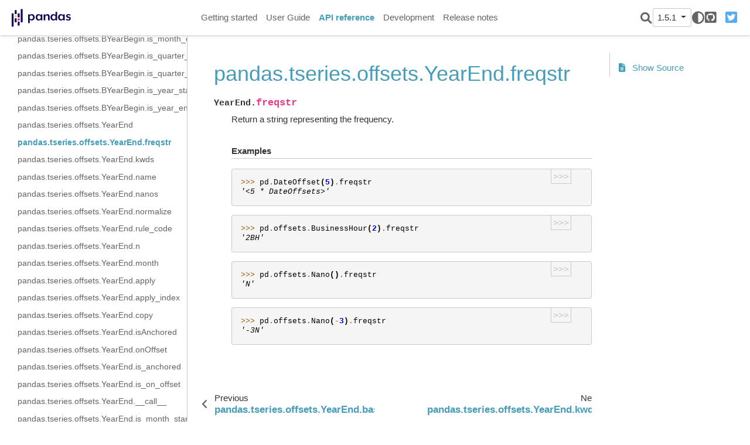

--- FILE ---
content_type: text/html
request_url: https://pandas.pydata.org/pandas-docs/version/1.5.1/reference/api/pandas.tseries.offsets.YearEnd.freqstr.html
body_size: 10226
content:

<!DOCTYPE html>

<html lang="en">
  <head>
    <meta charset="utf-8" />
    <meta name="viewport" content="width=device-width, initial-scale=1.0" /><meta name="generator" content="Docutils 0.17.1: http://docutils.sourceforge.net/" />

    <title>pandas.tseries.offsets.YearEnd.freqstr &#8212; pandas 1.5.1 documentation</title>
  <script>
    document.documentElement.dataset.mode = localStorage.getItem("mode") || "";
    document.documentElement.dataset.theme = localStorage.getItem("theme") || "light";
  </script>
  
  <!-- Loaded before other Sphinx assets -->
  <link href="../../_static/styles/theme.css?digest=9b1a4fa89bdd0e95b23b" rel="stylesheet">
<link href="../../_static/styles/pydata-sphinx-theme.css?digest=9b1a4fa89bdd0e95b23b" rel="stylesheet">

  
  <link rel="stylesheet"
    href="../../_static/vendor/fontawesome/6.1.2/css/all.min.css">
  <link rel="preload" as="font" type="font/woff2" crossorigin
    href="../../_static/vendor/fontawesome/6.1.2/webfonts/fa-solid-900.woff2">
  <link rel="preload" as="font" type="font/woff2" crossorigin
    href="../../_static/vendor/fontawesome/6.1.2/webfonts/fa-brands-400.woff2">

    <link rel="stylesheet" type="text/css" href="../../_static/pygments.css" />
    <link rel="stylesheet" type="text/css" href="../../_static/plot_directive.css" />
    <link rel="stylesheet" type="text/css" href="../../_static/copybutton.css" />
    <link rel="stylesheet" type="text/css" href="../../_static/panels-main.c949a650a448cc0ae9fd3441c0e17fb0.css" />
    <link rel="stylesheet" type="text/css" href="../../_static/panels-variables.06eb56fa6e07937060861dad626602ad.css" />
    <link rel="stylesheet" type="text/css" href="../../_static/css/getting_started.css" />
    <link rel="stylesheet" type="text/css" href="../../_static/css/pandas.css" />
  
  <!-- Pre-loaded scripts that we'll load fully later -->
  <link rel="preload" as="script" href="../../_static/scripts/pydata-sphinx-theme.js?digest=9b1a4fa89bdd0e95b23b">

    <script data-url_root="../../" id="documentation_options" src="../../_static/documentation_options.js"></script>
    <script src="../../_static/jquery.js"></script>
    <script src="../../_static/underscore.js"></script>
    <script src="../../_static/doctools.js"></script>
    <script src="../../_static/clipboard.min.js"></script>
    <script src="../../_static/copybutton.js"></script>
    <script src="../../_static/toggleprompt.js"></script>
    <script src="https://cdn.jsdelivr.net/npm/@jupyter-widgets/html-manager@^1.0.1/dist/embed-amd.js"></script>
    <script async="async" src="https://www.google-analytics.com/analytics.js"></script>
    <script>
                    window.ga = window.ga || function () {
                        (ga.q = ga.q || []).push(arguments) };
                    ga.l = +new Date;
                    ga('create', 'UA-27880019-2', 'auto');
                    ga('set', 'anonymizeIp', true);
                    ga('send', 'pageview');
                </script>
    <script>DOCUMENTATION_OPTIONS.pagename = 'reference/api/pandas.tseries.offsets.YearEnd.freqstr';</script>
    <script>
        DOCUMENTATION_OPTIONS.theme_switcher_json_url = '/versions.json';
        DOCUMENTATION_OPTIONS.theme_switcher_version_match = '1.5.1';
        </script>
    <link rel="shortcut icon" href="../../_static/favicon.ico"/>
    <link rel="index" title="Index" href="../../genindex.html" />
    <link rel="search" title="Search" href="../../search.html" />
    <link rel="next" title="pandas.tseries.offsets.YearEnd.kwds" href="pandas.tseries.offsets.YearEnd.kwds.html" />
    <link rel="prev" title="pandas.tseries.offsets.YearEnd.base" href="pandas.tseries.offsets.YearEnd.base.html" />
  <meta name="viewport" content="width=device-width, initial-scale=1" />
  <meta name="docsearch:language" content="en">
  </head>
  
  
  <body data-spy="scroll" data-target="#bd-toc-nav" data-offset="180" data-default-mode="">

  
  <input type="checkbox" class="sidebar-toggle" name="__primary" id="__primary">
  <label class="overlay overlay-primary" for="__primary"></label>

  
  <input type="checkbox" class="sidebar-toggle" name="__secondary" id="__secondary">
  <label class="overlay overlay-secondary" for="__secondary"></label>

  
  <div class="search-button__wrapper">
    <div class="search-button__overlay"></div>
    <div class="search-button__search-container">
      
<form class="bd-search d-flex align-items-center" action="../../search.html" method="get">
  <i class="icon fas fa-search"></i>
  <input type="search" class="form-control" name="q" id="search-input" placeholder="Search the docs ..." aria-label="Search the docs ..." autocomplete="off" autocorrect="off" autocapitalize="off" spellcheck="false">
  <span class="search-button__kbd-shortcut"><kbd class="kbd-shortcut__modifier">Ctrl</kbd>+<kbd>K</kbd></span>
</form>
    </div>
  </div>

  
  <nav class="bd-header navbar navbar-expand-lg bd-navbar" id="navbar-main"><div class="bd-header__inner bd-page-width">
  <label class="sidebar-toggle primary-toggle" for="__primary">
      <span class="fas fa-bars"></span>
  </label>
  <div id="navbar-start">
    
    
  


<a class="navbar-brand logo" href="../../index.html">

  
  
  
  
  
  
  

  
    <img src="../../_static/pandas.svg" class="logo__image only-light" alt="Logo image">
    <img src="https://pandas.pydata.org/static/img/pandas_white.svg" class="logo__image only-dark" alt="Logo image">
  
  
</a>
    
  </div>

  
  <div class="col-lg-9 navbar-header-items">
    <div id="navbar-center" class="mr-auto">
      
      <div class="navbar-center-item">
        <nav class="navbar-nav">
    <p class="sidebar-header-items__title" role="heading" aria-level="1" aria-label="Site Navigation">
        Site Navigation
    </p>
    <ul id="navbar-main-elements" class="navbar-nav">
        
                <li class="nav-item">
                    <a class="nav-link" href="../../getting_started/index.html">
                        Getting started
                    </a>
                </li>
                

                <li class="nav-item">
                    <a class="nav-link" href="../../user_guide/index.html">
                        User Guide
                    </a>
                </li>
                

                <li class="nav-item current active">
                    <a class="nav-link" href="../index.html">
                        API reference
                    </a>
                </li>
                

                <li class="nav-item">
                    <a class="nav-link" href="../../development/index.html">
                        Development
                    </a>
                </li>
                

                <li class="nav-item">
                    <a class="nav-link" href="../../whatsnew/index.html">
                        Release notes
                    </a>
                </li>
                
    </ul>
</nav>
      </div>
      
    </div>

    <div id="navbar-end">
      <div class="navbar-end-item navbar-end__search-button-container">
        
<button class="btn btn-sm navbar-btn search-button search-button__button" title="Search">
  <i class="fas fa-search"></i>
</button>
      </div>
      
      <div class="navbar-end-item">
        <div class="version-switcher__container dropdown">
    <button type="button" class="version-switcher__button btn btn-sm navbar-btn dropdown-toggle" data-toggle="dropdown">
        1.5.1  <!-- this text may get changed later by javascript -->
        <span class="caret"></span>
    </button>
    <div class="version-switcher__menu dropdown-menu list-group-flush py-0">
    <!-- dropdown will be populated by javascript on page load -->
    </div>
</div>
      </div>
      
      <div class="navbar-end-item">
        <span class="theme-switch-button btn btn-sm btn-outline-primary navbar-btn rounded-circle">
    <a class="theme-switch" data-mode="light"><i class="fas fa-sun"></i></a>
    <a class="theme-switch" data-mode="dark"><i class="far fa-moon"></i></a>
    <a class="theme-switch" data-mode="auto"><i class="fas fa-adjust"></i></a>
</span>
      </div>
      
      <div class="navbar-end-item">
        <ul id="navbar-icon-links" class="navbar-nav" aria-label="Icon Links">
        <li class="nav-item">
          
          
          
          
          
          
          <a href="https://github.com/pandas-dev/pandas" title="GitHub" class="nav-link" rel="noopener" target="_blank"><span><i class="fab fa-github-square"></i></span>
            <label class="sr-only">GitHub</label></a>
        </li>
        <li class="nav-item">
          
          
          
          
          
          
          <a href="https://twitter.com/pandas_dev" title="Twitter" class="nav-link" rel="noopener" target="_blank"><span><i class="fab fa-twitter-square"></i></span>
            <label class="sr-only">Twitter</label></a>
        </li>
      </ul>
      </div>
      
    </div>
  </div>


  
  <div class="search-button-container--mobile">
<button class="btn btn-sm navbar-btn search-button search-button__button" title="Search">
  <i class="fas fa-search"></i>
</button>
  </div>

  
  <label class="sidebar-toggle secondary-toggle" for="__secondary">
      <span class="fas fa-outdent"></span>
  </label>
  

</div>
  </nav>
  

  <div class="bd-container">
    <div class="bd-container__inner bd-page-width">
      
      <div class="bd-sidebar-primary bd-sidebar">
        
  
  <div class="sidebar-header-items sidebar-primary__section">
    
    
      <div class="sidebar-header-items__center">
      
      <div class="navbar-center-item">
        <nav class="navbar-nav">
    <p class="sidebar-header-items__title" role="heading" aria-level="1" aria-label="Site Navigation">
        Site Navigation
    </p>
    <ul id="navbar-main-elements" class="navbar-nav">
        
                <li class="nav-item">
                    <a class="nav-link" href="../../getting_started/index.html">
                        Getting started
                    </a>
                </li>
                

                <li class="nav-item">
                    <a class="nav-link" href="../../user_guide/index.html">
                        User Guide
                    </a>
                </li>
                

                <li class="nav-item current active">
                    <a class="nav-link" href="../index.html">
                        API reference
                    </a>
                </li>
                

                <li class="nav-item">
                    <a class="nav-link" href="../../development/index.html">
                        Development
                    </a>
                </li>
                

                <li class="nav-item">
                    <a class="nav-link" href="../../whatsnew/index.html">
                        Release notes
                    </a>
                </li>
                
    </ul>
</nav>
      </div>
      
      </div>
    

    
    
    <div class="sidebar-header-items__end">
      
      <div class="navbar-end-item">
        <div class="version-switcher__container dropdown">
    <button type="button" class="version-switcher__button btn btn-sm navbar-btn dropdown-toggle" data-toggle="dropdown">
        1.5.1  <!-- this text may get changed later by javascript -->
        <span class="caret"></span>
    </button>
    <div class="version-switcher__menu dropdown-menu list-group-flush py-0">
    <!-- dropdown will be populated by javascript on page load -->
    </div>
</div>
      </div>
      
      <div class="navbar-end-item">
        <span class="theme-switch-button btn btn-sm btn-outline-primary navbar-btn rounded-circle">
    <a class="theme-switch" data-mode="light"><i class="fas fa-sun"></i></a>
    <a class="theme-switch" data-mode="dark"><i class="far fa-moon"></i></a>
    <a class="theme-switch" data-mode="auto"><i class="fas fa-adjust"></i></a>
</span>
      </div>
      
      <div class="navbar-end-item">
        <ul id="navbar-icon-links" class="navbar-nav" aria-label="Icon Links">
        <li class="nav-item">
          
          
          
          
          
          
          <a href="https://github.com/pandas-dev/pandas" title="GitHub" class="nav-link" rel="noopener" target="_blank"><span><i class="fab fa-github-square"></i></span>
            <label class="sr-only">GitHub</label></a>
        </li>
        <li class="nav-item">
          
          
          
          
          
          
          <a href="https://twitter.com/pandas_dev" title="Twitter" class="nav-link" rel="noopener" target="_blank"><span><i class="fab fa-twitter-square"></i></span>
            <label class="sr-only">Twitter</label></a>
        </li>
      </ul>
      </div>
      
    </div>
    
  </div>

  
  <div class="sidebar-start-items sidebar-primary__section">
    <div class="sidebar-start-items__item"><nav class="bd-links" id="bd-docs-nav" aria-label="Main navigation">
  <div class="bd-toc-item navbar-nav">
    
    <ul class="current nav bd-sidenav">
 <li class="toctree-l1">
  <a class="reference internal" href="../io.html">
   Input/output
  </a>
 </li>
 <li class="toctree-l1">
  <a class="reference internal" href="../general_functions.html">
   General functions
  </a>
 </li>
 <li class="toctree-l1">
  <a class="reference internal" href="../series.html">
   Series
  </a>
 </li>
 <li class="toctree-l1">
  <a class="reference internal" href="../frame.html">
   DataFrame
  </a>
 </li>
 <li class="toctree-l1">
  <a class="reference internal" href="../arrays.html">
   pandas arrays, scalars, and data types
  </a>
 </li>
 <li class="toctree-l1">
  <a class="reference internal" href="../indexing.html">
   Index objects
  </a>
 </li>
 <li class="toctree-l1 current active has-children">
  <a class="reference internal" href="../offset_frequency.html">
   Date offsets
  </a>
  <input checked="" class="toctree-checkbox" id="toctree-checkbox-1" name="toctree-checkbox-1" type="checkbox"/>
  <label class="toctree-toggle" for="toctree-checkbox-1">
   <i class="fas fa-chevron-down">
   </i>
  </label>
  <ul class="current">
   <li class="toctree-l2">
    <a class="reference internal" href="pandas.tseries.offsets.DateOffset.html">
     pandas.tseries.offsets.DateOffset
    </a>
   </li>
   <li class="toctree-l2">
    <a class="reference internal" href="pandas.tseries.offsets.DateOffset.freqstr.html">
     pandas.tseries.offsets.DateOffset.freqstr
    </a>
   </li>
   <li class="toctree-l2">
    <a class="reference internal" href="pandas.tseries.offsets.DateOffset.kwds.html">
     pandas.tseries.offsets.DateOffset.kwds
    </a>
   </li>
   <li class="toctree-l2">
    <a class="reference internal" href="pandas.tseries.offsets.DateOffset.name.html">
     pandas.tseries.offsets.DateOffset.name
    </a>
   </li>
   <li class="toctree-l2">
    <a class="reference internal" href="pandas.tseries.offsets.DateOffset.nanos.html">
     pandas.tseries.offsets.DateOffset.nanos
    </a>
   </li>
   <li class="toctree-l2">
    <a class="reference internal" href="pandas.tseries.offsets.DateOffset.normalize.html">
     pandas.tseries.offsets.DateOffset.normalize
    </a>
   </li>
   <li class="toctree-l2">
    <a class="reference internal" href="pandas.tseries.offsets.DateOffset.rule_code.html">
     pandas.tseries.offsets.DateOffset.rule_code
    </a>
   </li>
   <li class="toctree-l2">
    <a class="reference internal" href="pandas.tseries.offsets.DateOffset.n.html">
     pandas.tseries.offsets.DateOffset.n
    </a>
   </li>
   <li class="toctree-l2">
    <a class="reference internal" href="pandas.tseries.offsets.DateOffset.is_month_start.html">
     pandas.tseries.offsets.DateOffset.is_month_start
    </a>
   </li>
   <li class="toctree-l2">
    <a class="reference internal" href="pandas.tseries.offsets.DateOffset.is_month_end.html">
     pandas.tseries.offsets.DateOffset.is_month_end
    </a>
   </li>
   <li class="toctree-l2">
    <a class="reference internal" href="pandas.tseries.offsets.DateOffset.apply.html">
     pandas.tseries.offsets.DateOffset.apply
    </a>
   </li>
   <li class="toctree-l2">
    <a class="reference internal" href="pandas.tseries.offsets.DateOffset.apply_index.html">
     pandas.tseries.offsets.DateOffset.apply_index
    </a>
   </li>
   <li class="toctree-l2">
    <a class="reference internal" href="pandas.tseries.offsets.DateOffset.copy.html">
     pandas.tseries.offsets.DateOffset.copy
    </a>
   </li>
   <li class="toctree-l2">
    <a class="reference internal" href="pandas.tseries.offsets.DateOffset.isAnchored.html">
     pandas.tseries.offsets.DateOffset.isAnchored
    </a>
   </li>
   <li class="toctree-l2">
    <a class="reference internal" href="pandas.tseries.offsets.DateOffset.onOffset.html">
     pandas.tseries.offsets.DateOffset.onOffset
    </a>
   </li>
   <li class="toctree-l2">
    <a class="reference internal" href="pandas.tseries.offsets.DateOffset.is_anchored.html">
     pandas.tseries.offsets.DateOffset.is_anchored
    </a>
   </li>
   <li class="toctree-l2">
    <a class="reference internal" href="pandas.tseries.offsets.DateOffset.is_on_offset.html">
     pandas.tseries.offsets.DateOffset.is_on_offset
    </a>
   </li>
   <li class="toctree-l2">
    <a class="reference internal" href="pandas.tseries.offsets.DateOffset.__call__.html">
     pandas.tseries.offsets.DateOffset.__call__
    </a>
   </li>
   <li class="toctree-l2">
    <a class="reference internal" href="pandas.tseries.offsets.DateOffset.is_month_start.html">
     pandas.tseries.offsets.DateOffset.is_month_start
    </a>
   </li>
   <li class="toctree-l2">
    <a class="reference internal" href="pandas.tseries.offsets.DateOffset.is_month_end.html">
     pandas.tseries.offsets.DateOffset.is_month_end
    </a>
   </li>
   <li class="toctree-l2">
    <a class="reference internal" href="pandas.tseries.offsets.DateOffset.is_quarter_start.html">
     pandas.tseries.offsets.DateOffset.is_quarter_start
    </a>
   </li>
   <li class="toctree-l2">
    <a class="reference internal" href="pandas.tseries.offsets.DateOffset.is_quarter_end.html">
     pandas.tseries.offsets.DateOffset.is_quarter_end
    </a>
   </li>
   <li class="toctree-l2">
    <a class="reference internal" href="pandas.tseries.offsets.DateOffset.is_year_start.html">
     pandas.tseries.offsets.DateOffset.is_year_start
    </a>
   </li>
   <li class="toctree-l2">
    <a class="reference internal" href="pandas.tseries.offsets.DateOffset.is_year_end.html">
     pandas.tseries.offsets.DateOffset.is_year_end
    </a>
   </li>
   <li class="toctree-l2">
    <a class="reference internal" href="pandas.tseries.offsets.BusinessDay.html">
     pandas.tseries.offsets.BusinessDay
    </a>
   </li>
   <li class="toctree-l2">
    <a class="reference internal" href="pandas.tseries.offsets.BDay.html">
     pandas.tseries.offsets.BDay
    </a>
   </li>
   <li class="toctree-l2">
    <a class="reference internal" href="pandas.tseries.offsets.BusinessDay.freqstr.html">
     pandas.tseries.offsets.BusinessDay.freqstr
    </a>
   </li>
   <li class="toctree-l2">
    <a class="reference internal" href="pandas.tseries.offsets.BusinessDay.kwds.html">
     pandas.tseries.offsets.BusinessDay.kwds
    </a>
   </li>
   <li class="toctree-l2">
    <a class="reference internal" href="pandas.tseries.offsets.BusinessDay.name.html">
     pandas.tseries.offsets.BusinessDay.name
    </a>
   </li>
   <li class="toctree-l2">
    <a class="reference internal" href="pandas.tseries.offsets.BusinessDay.nanos.html">
     pandas.tseries.offsets.BusinessDay.nanos
    </a>
   </li>
   <li class="toctree-l2">
    <a class="reference internal" href="pandas.tseries.offsets.BusinessDay.normalize.html">
     pandas.tseries.offsets.BusinessDay.normalize
    </a>
   </li>
   <li class="toctree-l2">
    <a class="reference internal" href="pandas.tseries.offsets.BusinessDay.rule_code.html">
     pandas.tseries.offsets.BusinessDay.rule_code
    </a>
   </li>
   <li class="toctree-l2">
    <a class="reference internal" href="pandas.tseries.offsets.BusinessDay.n.html">
     pandas.tseries.offsets.BusinessDay.n
    </a>
   </li>
   <li class="toctree-l2">
    <a class="reference internal" href="pandas.tseries.offsets.BusinessDay.weekmask.html">
     pandas.tseries.offsets.BusinessDay.weekmask
    </a>
   </li>
   <li class="toctree-l2">
    <a class="reference internal" href="pandas.tseries.offsets.BusinessDay.holidays.html">
     pandas.tseries.offsets.BusinessDay.holidays
    </a>
   </li>
   <li class="toctree-l2">
    <a class="reference internal" href="pandas.tseries.offsets.BusinessDay.calendar.html">
     pandas.tseries.offsets.BusinessDay.calendar
    </a>
   </li>
   <li class="toctree-l2">
    <a class="reference internal" href="pandas.tseries.offsets.BusinessDay.apply.html">
     pandas.tseries.offsets.BusinessDay.apply
    </a>
   </li>
   <li class="toctree-l2">
    <a class="reference internal" href="pandas.tseries.offsets.BusinessDay.apply_index.html">
     pandas.tseries.offsets.BusinessDay.apply_index
    </a>
   </li>
   <li class="toctree-l2">
    <a class="reference internal" href="pandas.tseries.offsets.BusinessDay.copy.html">
     pandas.tseries.offsets.BusinessDay.copy
    </a>
   </li>
   <li class="toctree-l2">
    <a class="reference internal" href="pandas.tseries.offsets.BusinessDay.isAnchored.html">
     pandas.tseries.offsets.BusinessDay.isAnchored
    </a>
   </li>
   <li class="toctree-l2">
    <a class="reference internal" href="pandas.tseries.offsets.BusinessDay.onOffset.html">
     pandas.tseries.offsets.BusinessDay.onOffset
    </a>
   </li>
   <li class="toctree-l2">
    <a class="reference internal" href="pandas.tseries.offsets.BusinessDay.is_anchored.html">
     pandas.tseries.offsets.BusinessDay.is_anchored
    </a>
   </li>
   <li class="toctree-l2">
    <a class="reference internal" href="pandas.tseries.offsets.BusinessDay.is_on_offset.html">
     pandas.tseries.offsets.BusinessDay.is_on_offset
    </a>
   </li>
   <li class="toctree-l2">
    <a class="reference internal" href="pandas.tseries.offsets.BusinessDay.__call__.html">
     pandas.tseries.offsets.BusinessDay.__call__
    </a>
   </li>
   <li class="toctree-l2">
    <a class="reference internal" href="pandas.tseries.offsets.BusinessDay.is_month_start.html">
     pandas.tseries.offsets.BusinessDay.is_month_start
    </a>
   </li>
   <li class="toctree-l2">
    <a class="reference internal" href="pandas.tseries.offsets.BusinessDay.is_month_end.html">
     pandas.tseries.offsets.BusinessDay.is_month_end
    </a>
   </li>
   <li class="toctree-l2">
    <a class="reference internal" href="pandas.tseries.offsets.BusinessDay.is_quarter_start.html">
     pandas.tseries.offsets.BusinessDay.is_quarter_start
    </a>
   </li>
   <li class="toctree-l2">
    <a class="reference internal" href="pandas.tseries.offsets.BusinessDay.is_quarter_end.html">
     pandas.tseries.offsets.BusinessDay.is_quarter_end
    </a>
   </li>
   <li class="toctree-l2">
    <a class="reference internal" href="pandas.tseries.offsets.BusinessDay.is_year_start.html">
     pandas.tseries.offsets.BusinessDay.is_year_start
    </a>
   </li>
   <li class="toctree-l2">
    <a class="reference internal" href="pandas.tseries.offsets.BusinessDay.is_year_end.html">
     pandas.tseries.offsets.BusinessDay.is_year_end
    </a>
   </li>
   <li class="toctree-l2">
    <a class="reference internal" href="pandas.tseries.offsets.BusinessHour.html">
     pandas.tseries.offsets.BusinessHour
    </a>
   </li>
   <li class="toctree-l2">
    <a class="reference internal" href="pandas.tseries.offsets.BusinessHour.freqstr.html">
     pandas.tseries.offsets.BusinessHour.freqstr
    </a>
   </li>
   <li class="toctree-l2">
    <a class="reference internal" href="pandas.tseries.offsets.BusinessHour.kwds.html">
     pandas.tseries.offsets.BusinessHour.kwds
    </a>
   </li>
   <li class="toctree-l2">
    <a class="reference internal" href="pandas.tseries.offsets.BusinessHour.name.html">
     pandas.tseries.offsets.BusinessHour.name
    </a>
   </li>
   <li class="toctree-l2">
    <a class="reference internal" href="pandas.tseries.offsets.BusinessHour.nanos.html">
     pandas.tseries.offsets.BusinessHour.nanos
    </a>
   </li>
   <li class="toctree-l2">
    <a class="reference internal" href="pandas.tseries.offsets.BusinessHour.normalize.html">
     pandas.tseries.offsets.BusinessHour.normalize
    </a>
   </li>
   <li class="toctree-l2">
    <a class="reference internal" href="pandas.tseries.offsets.BusinessHour.rule_code.html">
     pandas.tseries.offsets.BusinessHour.rule_code
    </a>
   </li>
   <li class="toctree-l2">
    <a class="reference internal" href="pandas.tseries.offsets.BusinessHour.n.html">
     pandas.tseries.offsets.BusinessHour.n
    </a>
   </li>
   <li class="toctree-l2">
    <a class="reference internal" href="pandas.tseries.offsets.BusinessHour.start.html">
     pandas.tseries.offsets.BusinessHour.start
    </a>
   </li>
   <li class="toctree-l2">
    <a class="reference internal" href="pandas.tseries.offsets.BusinessHour.end.html">
     pandas.tseries.offsets.BusinessHour.end
    </a>
   </li>
   <li class="toctree-l2">
    <a class="reference internal" href="pandas.tseries.offsets.BusinessHour.weekmask.html">
     pandas.tseries.offsets.BusinessHour.weekmask
    </a>
   </li>
   <li class="toctree-l2">
    <a class="reference internal" href="pandas.tseries.offsets.BusinessHour.holidays.html">
     pandas.tseries.offsets.BusinessHour.holidays
    </a>
   </li>
   <li class="toctree-l2">
    <a class="reference internal" href="pandas.tseries.offsets.BusinessHour.calendar.html">
     pandas.tseries.offsets.BusinessHour.calendar
    </a>
   </li>
   <li class="toctree-l2">
    <a class="reference internal" href="pandas.tseries.offsets.BusinessHour.apply.html">
     pandas.tseries.offsets.BusinessHour.apply
    </a>
   </li>
   <li class="toctree-l2">
    <a class="reference internal" href="pandas.tseries.offsets.BusinessHour.apply_index.html">
     pandas.tseries.offsets.BusinessHour.apply_index
    </a>
   </li>
   <li class="toctree-l2">
    <a class="reference internal" href="pandas.tseries.offsets.BusinessHour.copy.html">
     pandas.tseries.offsets.BusinessHour.copy
    </a>
   </li>
   <li class="toctree-l2">
    <a class="reference internal" href="pandas.tseries.offsets.BusinessHour.isAnchored.html">
     pandas.tseries.offsets.BusinessHour.isAnchored
    </a>
   </li>
   <li class="toctree-l2">
    <a class="reference internal" href="pandas.tseries.offsets.BusinessHour.onOffset.html">
     pandas.tseries.offsets.BusinessHour.onOffset
    </a>
   </li>
   <li class="toctree-l2">
    <a class="reference internal" href="pandas.tseries.offsets.BusinessHour.is_anchored.html">
     pandas.tseries.offsets.BusinessHour.is_anchored
    </a>
   </li>
   <li class="toctree-l2">
    <a class="reference internal" href="pandas.tseries.offsets.BusinessHour.is_on_offset.html">
     pandas.tseries.offsets.BusinessHour.is_on_offset
    </a>
   </li>
   <li class="toctree-l2">
    <a class="reference internal" href="pandas.tseries.offsets.BusinessHour.__call__.html">
     pandas.tseries.offsets.BusinessHour.__call__
    </a>
   </li>
   <li class="toctree-l2">
    <a class="reference internal" href="pandas.tseries.offsets.BusinessHour.is_month_start.html">
     pandas.tseries.offsets.BusinessHour.is_month_start
    </a>
   </li>
   <li class="toctree-l2">
    <a class="reference internal" href="pandas.tseries.offsets.BusinessHour.is_month_end.html">
     pandas.tseries.offsets.BusinessHour.is_month_end
    </a>
   </li>
   <li class="toctree-l2">
    <a class="reference internal" href="pandas.tseries.offsets.BusinessHour.is_quarter_start.html">
     pandas.tseries.offsets.BusinessHour.is_quarter_start
    </a>
   </li>
   <li class="toctree-l2">
    <a class="reference internal" href="pandas.tseries.offsets.BusinessHour.is_quarter_end.html">
     pandas.tseries.offsets.BusinessHour.is_quarter_end
    </a>
   </li>
   <li class="toctree-l2">
    <a class="reference internal" href="pandas.tseries.offsets.BusinessHour.is_year_start.html">
     pandas.tseries.offsets.BusinessHour.is_year_start
    </a>
   </li>
   <li class="toctree-l2">
    <a class="reference internal" href="pandas.tseries.offsets.BusinessHour.is_year_end.html">
     pandas.tseries.offsets.BusinessHour.is_year_end
    </a>
   </li>
   <li class="toctree-l2">
    <a class="reference internal" href="pandas.tseries.offsets.CustomBusinessDay.html">
     pandas.tseries.offsets.CustomBusinessDay
    </a>
   </li>
   <li class="toctree-l2">
    <a class="reference internal" href="pandas.tseries.offsets.CDay.html">
     pandas.tseries.offsets.CDay
    </a>
   </li>
   <li class="toctree-l2">
    <a class="reference internal" href="pandas.tseries.offsets.CustomBusinessDay.freqstr.html">
     pandas.tseries.offsets.CustomBusinessDay.freqstr
    </a>
   </li>
   <li class="toctree-l2">
    <a class="reference internal" href="pandas.tseries.offsets.CustomBusinessDay.kwds.html">
     pandas.tseries.offsets.CustomBusinessDay.kwds
    </a>
   </li>
   <li class="toctree-l2">
    <a class="reference internal" href="pandas.tseries.offsets.CustomBusinessDay.name.html">
     pandas.tseries.offsets.CustomBusinessDay.name
    </a>
   </li>
   <li class="toctree-l2">
    <a class="reference internal" href="pandas.tseries.offsets.CustomBusinessDay.nanos.html">
     pandas.tseries.offsets.CustomBusinessDay.nanos
    </a>
   </li>
   <li class="toctree-l2">
    <a class="reference internal" href="pandas.tseries.offsets.CustomBusinessDay.normalize.html">
     pandas.tseries.offsets.CustomBusinessDay.normalize
    </a>
   </li>
   <li class="toctree-l2">
    <a class="reference internal" href="pandas.tseries.offsets.CustomBusinessDay.rule_code.html">
     pandas.tseries.offsets.CustomBusinessDay.rule_code
    </a>
   </li>
   <li class="toctree-l2">
    <a class="reference internal" href="pandas.tseries.offsets.CustomBusinessDay.n.html">
     pandas.tseries.offsets.CustomBusinessDay.n
    </a>
   </li>
   <li class="toctree-l2">
    <a class="reference internal" href="pandas.tseries.offsets.CustomBusinessDay.weekmask.html">
     pandas.tseries.offsets.CustomBusinessDay.weekmask
    </a>
   </li>
   <li class="toctree-l2">
    <a class="reference internal" href="pandas.tseries.offsets.CustomBusinessDay.calendar.html">
     pandas.tseries.offsets.CustomBusinessDay.calendar
    </a>
   </li>
   <li class="toctree-l2">
    <a class="reference internal" href="pandas.tseries.offsets.CustomBusinessDay.holidays.html">
     pandas.tseries.offsets.CustomBusinessDay.holidays
    </a>
   </li>
   <li class="toctree-l2">
    <a class="reference internal" href="pandas.tseries.offsets.CustomBusinessDay.apply_index.html">
     pandas.tseries.offsets.CustomBusinessDay.apply_index
    </a>
   </li>
   <li class="toctree-l2">
    <a class="reference internal" href="pandas.tseries.offsets.CustomBusinessDay.apply.html">
     pandas.tseries.offsets.CustomBusinessDay.apply
    </a>
   </li>
   <li class="toctree-l2">
    <a class="reference internal" href="pandas.tseries.offsets.CustomBusinessDay.copy.html">
     pandas.tseries.offsets.CustomBusinessDay.copy
    </a>
   </li>
   <li class="toctree-l2">
    <a class="reference internal" href="pandas.tseries.offsets.CustomBusinessDay.isAnchored.html">
     pandas.tseries.offsets.CustomBusinessDay.isAnchored
    </a>
   </li>
   <li class="toctree-l2">
    <a class="reference internal" href="pandas.tseries.offsets.CustomBusinessDay.onOffset.html">
     pandas.tseries.offsets.CustomBusinessDay.onOffset
    </a>
   </li>
   <li class="toctree-l2">
    <a class="reference internal" href="pandas.tseries.offsets.CustomBusinessDay.is_anchored.html">
     pandas.tseries.offsets.CustomBusinessDay.is_anchored
    </a>
   </li>
   <li class="toctree-l2">
    <a class="reference internal" href="pandas.tseries.offsets.CustomBusinessDay.is_on_offset.html">
     pandas.tseries.offsets.CustomBusinessDay.is_on_offset
    </a>
   </li>
   <li class="toctree-l2">
    <a class="reference internal" href="pandas.tseries.offsets.CustomBusinessDay.__call__.html">
     pandas.tseries.offsets.CustomBusinessDay.__call__
    </a>
   </li>
   <li class="toctree-l2">
    <a class="reference internal" href="pandas.tseries.offsets.CustomBusinessDay.is_month_start.html">
     pandas.tseries.offsets.CustomBusinessDay.is_month_start
    </a>
   </li>
   <li class="toctree-l2">
    <a class="reference internal" href="pandas.tseries.offsets.CustomBusinessDay.is_month_end.html">
     pandas.tseries.offsets.CustomBusinessDay.is_month_end
    </a>
   </li>
   <li class="toctree-l2">
    <a class="reference internal" href="pandas.tseries.offsets.CustomBusinessDay.is_quarter_start.html">
     pandas.tseries.offsets.CustomBusinessDay.is_quarter_start
    </a>
   </li>
   <li class="toctree-l2">
    <a class="reference internal" href="pandas.tseries.offsets.CustomBusinessDay.is_quarter_end.html">
     pandas.tseries.offsets.CustomBusinessDay.is_quarter_end
    </a>
   </li>
   <li class="toctree-l2">
    <a class="reference internal" href="pandas.tseries.offsets.CustomBusinessDay.is_year_start.html">
     pandas.tseries.offsets.CustomBusinessDay.is_year_start
    </a>
   </li>
   <li class="toctree-l2">
    <a class="reference internal" href="pandas.tseries.offsets.CustomBusinessDay.is_year_end.html">
     pandas.tseries.offsets.CustomBusinessDay.is_year_end
    </a>
   </li>
   <li class="toctree-l2">
    <a class="reference internal" href="pandas.tseries.offsets.CustomBusinessHour.html">
     pandas.tseries.offsets.CustomBusinessHour
    </a>
   </li>
   <li class="toctree-l2">
    <a class="reference internal" href="pandas.tseries.offsets.CustomBusinessHour.freqstr.html">
     pandas.tseries.offsets.CustomBusinessHour.freqstr
    </a>
   </li>
   <li class="toctree-l2">
    <a class="reference internal" href="pandas.tseries.offsets.CustomBusinessHour.kwds.html">
     pandas.tseries.offsets.CustomBusinessHour.kwds
    </a>
   </li>
   <li class="toctree-l2">
    <a class="reference internal" href="pandas.tseries.offsets.CustomBusinessHour.name.html">
     pandas.tseries.offsets.CustomBusinessHour.name
    </a>
   </li>
   <li class="toctree-l2">
    <a class="reference internal" href="pandas.tseries.offsets.CustomBusinessHour.nanos.html">
     pandas.tseries.offsets.CustomBusinessHour.nanos
    </a>
   </li>
   <li class="toctree-l2">
    <a class="reference internal" href="pandas.tseries.offsets.CustomBusinessHour.normalize.html">
     pandas.tseries.offsets.CustomBusinessHour.normalize
    </a>
   </li>
   <li class="toctree-l2">
    <a class="reference internal" href="pandas.tseries.offsets.CustomBusinessHour.rule_code.html">
     pandas.tseries.offsets.CustomBusinessHour.rule_code
    </a>
   </li>
   <li class="toctree-l2">
    <a class="reference internal" href="pandas.tseries.offsets.CustomBusinessHour.n.html">
     pandas.tseries.offsets.CustomBusinessHour.n
    </a>
   </li>
   <li class="toctree-l2">
    <a class="reference internal" href="pandas.tseries.offsets.CustomBusinessHour.weekmask.html">
     pandas.tseries.offsets.CustomBusinessHour.weekmask
    </a>
   </li>
   <li class="toctree-l2">
    <a class="reference internal" href="pandas.tseries.offsets.CustomBusinessHour.calendar.html">
     pandas.tseries.offsets.CustomBusinessHour.calendar
    </a>
   </li>
   <li class="toctree-l2">
    <a class="reference internal" href="pandas.tseries.offsets.CustomBusinessHour.holidays.html">
     pandas.tseries.offsets.CustomBusinessHour.holidays
    </a>
   </li>
   <li class="toctree-l2">
    <a class="reference internal" href="pandas.tseries.offsets.CustomBusinessHour.start.html">
     pandas.tseries.offsets.CustomBusinessHour.start
    </a>
   </li>
   <li class="toctree-l2">
    <a class="reference internal" href="pandas.tseries.offsets.CustomBusinessHour.end.html">
     pandas.tseries.offsets.CustomBusinessHour.end
    </a>
   </li>
   <li class="toctree-l2">
    <a class="reference internal" href="pandas.tseries.offsets.CustomBusinessHour.apply.html">
     pandas.tseries.offsets.CustomBusinessHour.apply
    </a>
   </li>
   <li class="toctree-l2">
    <a class="reference internal" href="pandas.tseries.offsets.CustomBusinessHour.apply_index.html">
     pandas.tseries.offsets.CustomBusinessHour.apply_index
    </a>
   </li>
   <li class="toctree-l2">
    <a class="reference internal" href="pandas.tseries.offsets.CustomBusinessHour.copy.html">
     pandas.tseries.offsets.CustomBusinessHour.copy
    </a>
   </li>
   <li class="toctree-l2">
    <a class="reference internal" href="pandas.tseries.offsets.CustomBusinessHour.isAnchored.html">
     pandas.tseries.offsets.CustomBusinessHour.isAnchored
    </a>
   </li>
   <li class="toctree-l2">
    <a class="reference internal" href="pandas.tseries.offsets.CustomBusinessHour.onOffset.html">
     pandas.tseries.offsets.CustomBusinessHour.onOffset
    </a>
   </li>
   <li class="toctree-l2">
    <a class="reference internal" href="pandas.tseries.offsets.CustomBusinessHour.is_anchored.html">
     pandas.tseries.offsets.CustomBusinessHour.is_anchored
    </a>
   </li>
   <li class="toctree-l2">
    <a class="reference internal" href="pandas.tseries.offsets.CustomBusinessHour.is_on_offset.html">
     pandas.tseries.offsets.CustomBusinessHour.is_on_offset
    </a>
   </li>
   <li class="toctree-l2">
    <a class="reference internal" href="pandas.tseries.offsets.CustomBusinessHour.__call__.html">
     pandas.tseries.offsets.CustomBusinessHour.__call__
    </a>
   </li>
   <li class="toctree-l2">
    <a class="reference internal" href="pandas.tseries.offsets.CustomBusinessHour.is_month_start.html">
     pandas.tseries.offsets.CustomBusinessHour.is_month_start
    </a>
   </li>
   <li class="toctree-l2">
    <a class="reference internal" href="pandas.tseries.offsets.CustomBusinessHour.is_month_end.html">
     pandas.tseries.offsets.CustomBusinessHour.is_month_end
    </a>
   </li>
   <li class="toctree-l2">
    <a class="reference internal" href="pandas.tseries.offsets.CustomBusinessHour.is_quarter_start.html">
     pandas.tseries.offsets.CustomBusinessHour.is_quarter_start
    </a>
   </li>
   <li class="toctree-l2">
    <a class="reference internal" href="pandas.tseries.offsets.CustomBusinessHour.is_quarter_end.html">
     pandas.tseries.offsets.CustomBusinessHour.is_quarter_end
    </a>
   </li>
   <li class="toctree-l2">
    <a class="reference internal" href="pandas.tseries.offsets.CustomBusinessHour.is_year_start.html">
     pandas.tseries.offsets.CustomBusinessHour.is_year_start
    </a>
   </li>
   <li class="toctree-l2">
    <a class="reference internal" href="pandas.tseries.offsets.CustomBusinessHour.is_year_end.html">
     pandas.tseries.offsets.CustomBusinessHour.is_year_end
    </a>
   </li>
   <li class="toctree-l2">
    <a class="reference internal" href="pandas.tseries.offsets.MonthEnd.html">
     pandas.tseries.offsets.MonthEnd
    </a>
   </li>
   <li class="toctree-l2">
    <a class="reference internal" href="pandas.tseries.offsets.MonthEnd.freqstr.html">
     pandas.tseries.offsets.MonthEnd.freqstr
    </a>
   </li>
   <li class="toctree-l2">
    <a class="reference internal" href="pandas.tseries.offsets.MonthEnd.kwds.html">
     pandas.tseries.offsets.MonthEnd.kwds
    </a>
   </li>
   <li class="toctree-l2">
    <a class="reference internal" href="pandas.tseries.offsets.MonthEnd.name.html">
     pandas.tseries.offsets.MonthEnd.name
    </a>
   </li>
   <li class="toctree-l2">
    <a class="reference internal" href="pandas.tseries.offsets.MonthEnd.nanos.html">
     pandas.tseries.offsets.MonthEnd.nanos
    </a>
   </li>
   <li class="toctree-l2">
    <a class="reference internal" href="pandas.tseries.offsets.MonthEnd.normalize.html">
     pandas.tseries.offsets.MonthEnd.normalize
    </a>
   </li>
   <li class="toctree-l2">
    <a class="reference internal" href="pandas.tseries.offsets.MonthEnd.rule_code.html">
     pandas.tseries.offsets.MonthEnd.rule_code
    </a>
   </li>
   <li class="toctree-l2">
    <a class="reference internal" href="pandas.tseries.offsets.MonthEnd.n.html">
     pandas.tseries.offsets.MonthEnd.n
    </a>
   </li>
   <li class="toctree-l2">
    <a class="reference internal" href="pandas.tseries.offsets.MonthEnd.apply.html">
     pandas.tseries.offsets.MonthEnd.apply
    </a>
   </li>
   <li class="toctree-l2">
    <a class="reference internal" href="pandas.tseries.offsets.MonthEnd.apply_index.html">
     pandas.tseries.offsets.MonthEnd.apply_index
    </a>
   </li>
   <li class="toctree-l2">
    <a class="reference internal" href="pandas.tseries.offsets.MonthEnd.copy.html">
     pandas.tseries.offsets.MonthEnd.copy
    </a>
   </li>
   <li class="toctree-l2">
    <a class="reference internal" href="pandas.tseries.offsets.MonthEnd.isAnchored.html">
     pandas.tseries.offsets.MonthEnd.isAnchored
    </a>
   </li>
   <li class="toctree-l2">
    <a class="reference internal" href="pandas.tseries.offsets.MonthEnd.onOffset.html">
     pandas.tseries.offsets.MonthEnd.onOffset
    </a>
   </li>
   <li class="toctree-l2">
    <a class="reference internal" href="pandas.tseries.offsets.MonthEnd.is_anchored.html">
     pandas.tseries.offsets.MonthEnd.is_anchored
    </a>
   </li>
   <li class="toctree-l2">
    <a class="reference internal" href="pandas.tseries.offsets.MonthEnd.is_on_offset.html">
     pandas.tseries.offsets.MonthEnd.is_on_offset
    </a>
   </li>
   <li class="toctree-l2">
    <a class="reference internal" href="pandas.tseries.offsets.MonthEnd.__call__.html">
     pandas.tseries.offsets.MonthEnd.__call__
    </a>
   </li>
   <li class="toctree-l2">
    <a class="reference internal" href="pandas.tseries.offsets.MonthEnd.is_month_start.html">
     pandas.tseries.offsets.MonthEnd.is_month_start
    </a>
   </li>
   <li class="toctree-l2">
    <a class="reference internal" href="pandas.tseries.offsets.MonthEnd.is_month_end.html">
     pandas.tseries.offsets.MonthEnd.is_month_end
    </a>
   </li>
   <li class="toctree-l2">
    <a class="reference internal" href="pandas.tseries.offsets.MonthEnd.is_quarter_start.html">
     pandas.tseries.offsets.MonthEnd.is_quarter_start
    </a>
   </li>
   <li class="toctree-l2">
    <a class="reference internal" href="pandas.tseries.offsets.MonthEnd.is_quarter_end.html">
     pandas.tseries.offsets.MonthEnd.is_quarter_end
    </a>
   </li>
   <li class="toctree-l2">
    <a class="reference internal" href="pandas.tseries.offsets.MonthEnd.is_year_start.html">
     pandas.tseries.offsets.MonthEnd.is_year_start
    </a>
   </li>
   <li class="toctree-l2">
    <a class="reference internal" href="pandas.tseries.offsets.MonthEnd.is_year_end.html">
     pandas.tseries.offsets.MonthEnd.is_year_end
    </a>
   </li>
   <li class="toctree-l2">
    <a class="reference internal" href="pandas.tseries.offsets.MonthBegin.html">
     pandas.tseries.offsets.MonthBegin
    </a>
   </li>
   <li class="toctree-l2">
    <a class="reference internal" href="pandas.tseries.offsets.MonthBegin.freqstr.html">
     pandas.tseries.offsets.MonthBegin.freqstr
    </a>
   </li>
   <li class="toctree-l2">
    <a class="reference internal" href="pandas.tseries.offsets.MonthBegin.kwds.html">
     pandas.tseries.offsets.MonthBegin.kwds
    </a>
   </li>
   <li class="toctree-l2">
    <a class="reference internal" href="pandas.tseries.offsets.MonthBegin.name.html">
     pandas.tseries.offsets.MonthBegin.name
    </a>
   </li>
   <li class="toctree-l2">
    <a class="reference internal" href="pandas.tseries.offsets.MonthBegin.nanos.html">
     pandas.tseries.offsets.MonthBegin.nanos
    </a>
   </li>
   <li class="toctree-l2">
    <a class="reference internal" href="pandas.tseries.offsets.MonthBegin.normalize.html">
     pandas.tseries.offsets.MonthBegin.normalize
    </a>
   </li>
   <li class="toctree-l2">
    <a class="reference internal" href="pandas.tseries.offsets.MonthBegin.rule_code.html">
     pandas.tseries.offsets.MonthBegin.rule_code
    </a>
   </li>
   <li class="toctree-l2">
    <a class="reference internal" href="pandas.tseries.offsets.MonthBegin.n.html">
     pandas.tseries.offsets.MonthBegin.n
    </a>
   </li>
   <li class="toctree-l2">
    <a class="reference internal" href="pandas.tseries.offsets.MonthBegin.apply.html">
     pandas.tseries.offsets.MonthBegin.apply
    </a>
   </li>
   <li class="toctree-l2">
    <a class="reference internal" href="pandas.tseries.offsets.MonthBegin.apply_index.html">
     pandas.tseries.offsets.MonthBegin.apply_index
    </a>
   </li>
   <li class="toctree-l2">
    <a class="reference internal" href="pandas.tseries.offsets.MonthBegin.copy.html">
     pandas.tseries.offsets.MonthBegin.copy
    </a>
   </li>
   <li class="toctree-l2">
    <a class="reference internal" href="pandas.tseries.offsets.MonthBegin.isAnchored.html">
     pandas.tseries.offsets.MonthBegin.isAnchored
    </a>
   </li>
   <li class="toctree-l2">
    <a class="reference internal" href="pandas.tseries.offsets.MonthBegin.onOffset.html">
     pandas.tseries.offsets.MonthBegin.onOffset
    </a>
   </li>
   <li class="toctree-l2">
    <a class="reference internal" href="pandas.tseries.offsets.MonthBegin.is_anchored.html">
     pandas.tseries.offsets.MonthBegin.is_anchored
    </a>
   </li>
   <li class="toctree-l2">
    <a class="reference internal" href="pandas.tseries.offsets.MonthBegin.is_on_offset.html">
     pandas.tseries.offsets.MonthBegin.is_on_offset
    </a>
   </li>
   <li class="toctree-l2">
    <a class="reference internal" href="pandas.tseries.offsets.MonthBegin.__call__.html">
     pandas.tseries.offsets.MonthBegin.__call__
    </a>
   </li>
   <li class="toctree-l2">
    <a class="reference internal" href="pandas.tseries.offsets.MonthBegin.is_month_start.html">
     pandas.tseries.offsets.MonthBegin.is_month_start
    </a>
   </li>
   <li class="toctree-l2">
    <a class="reference internal" href="pandas.tseries.offsets.MonthBegin.is_month_end.html">
     pandas.tseries.offsets.MonthBegin.is_month_end
    </a>
   </li>
   <li class="toctree-l2">
    <a class="reference internal" href="pandas.tseries.offsets.MonthBegin.is_quarter_start.html">
     pandas.tseries.offsets.MonthBegin.is_quarter_start
    </a>
   </li>
   <li class="toctree-l2">
    <a class="reference internal" href="pandas.tseries.offsets.MonthBegin.is_quarter_end.html">
     pandas.tseries.offsets.MonthBegin.is_quarter_end
    </a>
   </li>
   <li class="toctree-l2">
    <a class="reference internal" href="pandas.tseries.offsets.MonthBegin.is_year_start.html">
     pandas.tseries.offsets.MonthBegin.is_year_start
    </a>
   </li>
   <li class="toctree-l2">
    <a class="reference internal" href="pandas.tseries.offsets.MonthBegin.is_year_end.html">
     pandas.tseries.offsets.MonthBegin.is_year_end
    </a>
   </li>
   <li class="toctree-l2">
    <a class="reference internal" href="pandas.tseries.offsets.BusinessMonthEnd.html">
     pandas.tseries.offsets.BusinessMonthEnd
    </a>
   </li>
   <li class="toctree-l2">
    <a class="reference internal" href="pandas.tseries.offsets.BMonthEnd.html">
     pandas.tseries.offsets.BMonthEnd
    </a>
   </li>
   <li class="toctree-l2">
    <a class="reference internal" href="pandas.tseries.offsets.BusinessMonthEnd.freqstr.html">
     pandas.tseries.offsets.BusinessMonthEnd.freqstr
    </a>
   </li>
   <li class="toctree-l2">
    <a class="reference internal" href="pandas.tseries.offsets.BusinessMonthEnd.kwds.html">
     pandas.tseries.offsets.BusinessMonthEnd.kwds
    </a>
   </li>
   <li class="toctree-l2">
    <a class="reference internal" href="pandas.tseries.offsets.BusinessMonthEnd.name.html">
     pandas.tseries.offsets.BusinessMonthEnd.name
    </a>
   </li>
   <li class="toctree-l2">
    <a class="reference internal" href="pandas.tseries.offsets.BusinessMonthEnd.nanos.html">
     pandas.tseries.offsets.BusinessMonthEnd.nanos
    </a>
   </li>
   <li class="toctree-l2">
    <a class="reference internal" href="pandas.tseries.offsets.BusinessMonthEnd.normalize.html">
     pandas.tseries.offsets.BusinessMonthEnd.normalize
    </a>
   </li>
   <li class="toctree-l2">
    <a class="reference internal" href="pandas.tseries.offsets.BusinessMonthEnd.rule_code.html">
     pandas.tseries.offsets.BusinessMonthEnd.rule_code
    </a>
   </li>
   <li class="toctree-l2">
    <a class="reference internal" href="pandas.tseries.offsets.BusinessMonthEnd.n.html">
     pandas.tseries.offsets.BusinessMonthEnd.n
    </a>
   </li>
   <li class="toctree-l2">
    <a class="reference internal" href="pandas.tseries.offsets.BusinessMonthEnd.apply.html">
     pandas.tseries.offsets.BusinessMonthEnd.apply
    </a>
   </li>
   <li class="toctree-l2">
    <a class="reference internal" href="pandas.tseries.offsets.BusinessMonthEnd.apply_index.html">
     pandas.tseries.offsets.BusinessMonthEnd.apply_index
    </a>
   </li>
   <li class="toctree-l2">
    <a class="reference internal" href="pandas.tseries.offsets.BusinessMonthEnd.copy.html">
     pandas.tseries.offsets.BusinessMonthEnd.copy
    </a>
   </li>
   <li class="toctree-l2">
    <a class="reference internal" href="pandas.tseries.offsets.BusinessMonthEnd.isAnchored.html">
     pandas.tseries.offsets.BusinessMonthEnd.isAnchored
    </a>
   </li>
   <li class="toctree-l2">
    <a class="reference internal" href="pandas.tseries.offsets.BusinessMonthEnd.onOffset.html">
     pandas.tseries.offsets.BusinessMonthEnd.onOffset
    </a>
   </li>
   <li class="toctree-l2">
    <a class="reference internal" href="pandas.tseries.offsets.BusinessMonthEnd.is_anchored.html">
     pandas.tseries.offsets.BusinessMonthEnd.is_anchored
    </a>
   </li>
   <li class="toctree-l2">
    <a class="reference internal" href="pandas.tseries.offsets.BusinessMonthEnd.is_on_offset.html">
     pandas.tseries.offsets.BusinessMonthEnd.is_on_offset
    </a>
   </li>
   <li class="toctree-l2">
    <a class="reference internal" href="pandas.tseries.offsets.BusinessMonthEnd.__call__.html">
     pandas.tseries.offsets.BusinessMonthEnd.__call__
    </a>
   </li>
   <li class="toctree-l2">
    <a class="reference internal" href="pandas.tseries.offsets.BusinessMonthEnd.is_month_start.html">
     pandas.tseries.offsets.BusinessMonthEnd.is_month_start
    </a>
   </li>
   <li class="toctree-l2">
    <a class="reference internal" href="pandas.tseries.offsets.BusinessMonthEnd.is_month_end.html">
     pandas.tseries.offsets.BusinessMonthEnd.is_month_end
    </a>
   </li>
   <li class="toctree-l2">
    <a class="reference internal" href="pandas.tseries.offsets.BusinessMonthEnd.is_quarter_start.html">
     pandas.tseries.offsets.BusinessMonthEnd.is_quarter_start
    </a>
   </li>
   <li class="toctree-l2">
    <a class="reference internal" href="pandas.tseries.offsets.BusinessMonthEnd.is_quarter_end.html">
     pandas.tseries.offsets.BusinessMonthEnd.is_quarter_end
    </a>
   </li>
   <li class="toctree-l2">
    <a class="reference internal" href="pandas.tseries.offsets.BusinessMonthEnd.is_year_start.html">
     pandas.tseries.offsets.BusinessMonthEnd.is_year_start
    </a>
   </li>
   <li class="toctree-l2">
    <a class="reference internal" href="pandas.tseries.offsets.BusinessMonthEnd.is_year_end.html">
     pandas.tseries.offsets.BusinessMonthEnd.is_year_end
    </a>
   </li>
   <li class="toctree-l2">
    <a class="reference internal" href="pandas.tseries.offsets.BusinessMonthBegin.html">
     pandas.tseries.offsets.BusinessMonthBegin
    </a>
   </li>
   <li class="toctree-l2">
    <a class="reference internal" href="pandas.tseries.offsets.BMonthBegin.html">
     pandas.tseries.offsets.BMonthBegin
    </a>
   </li>
   <li class="toctree-l2">
    <a class="reference internal" href="pandas.tseries.offsets.BusinessMonthBegin.freqstr.html">
     pandas.tseries.offsets.BusinessMonthBegin.freqstr
    </a>
   </li>
   <li class="toctree-l2">
    <a class="reference internal" href="pandas.tseries.offsets.BusinessMonthBegin.kwds.html">
     pandas.tseries.offsets.BusinessMonthBegin.kwds
    </a>
   </li>
   <li class="toctree-l2">
    <a class="reference internal" href="pandas.tseries.offsets.BusinessMonthBegin.name.html">
     pandas.tseries.offsets.BusinessMonthBegin.name
    </a>
   </li>
   <li class="toctree-l2">
    <a class="reference internal" href="pandas.tseries.offsets.BusinessMonthBegin.nanos.html">
     pandas.tseries.offsets.BusinessMonthBegin.nanos
    </a>
   </li>
   <li class="toctree-l2">
    <a class="reference internal" href="pandas.tseries.offsets.BusinessMonthBegin.normalize.html">
     pandas.tseries.offsets.BusinessMonthBegin.normalize
    </a>
   </li>
   <li class="toctree-l2">
    <a class="reference internal" href="pandas.tseries.offsets.BusinessMonthBegin.rule_code.html">
     pandas.tseries.offsets.BusinessMonthBegin.rule_code
    </a>
   </li>
   <li class="toctree-l2">
    <a class="reference internal" href="pandas.tseries.offsets.BusinessMonthBegin.n.html">
     pandas.tseries.offsets.BusinessMonthBegin.n
    </a>
   </li>
   <li class="toctree-l2">
    <a class="reference internal" href="pandas.tseries.offsets.BusinessMonthBegin.apply.html">
     pandas.tseries.offsets.BusinessMonthBegin.apply
    </a>
   </li>
   <li class="toctree-l2">
    <a class="reference internal" href="pandas.tseries.offsets.BusinessMonthBegin.apply_index.html">
     pandas.tseries.offsets.BusinessMonthBegin.apply_index
    </a>
   </li>
   <li class="toctree-l2">
    <a class="reference internal" href="pandas.tseries.offsets.BusinessMonthBegin.copy.html">
     pandas.tseries.offsets.BusinessMonthBegin.copy
    </a>
   </li>
   <li class="toctree-l2">
    <a class="reference internal" href="pandas.tseries.offsets.BusinessMonthBegin.isAnchored.html">
     pandas.tseries.offsets.BusinessMonthBegin.isAnchored
    </a>
   </li>
   <li class="toctree-l2">
    <a class="reference internal" href="pandas.tseries.offsets.BusinessMonthBegin.onOffset.html">
     pandas.tseries.offsets.BusinessMonthBegin.onOffset
    </a>
   </li>
   <li class="toctree-l2">
    <a class="reference internal" href="pandas.tseries.offsets.BusinessMonthBegin.is_anchored.html">
     pandas.tseries.offsets.BusinessMonthBegin.is_anchored
    </a>
   </li>
   <li class="toctree-l2">
    <a class="reference internal" href="pandas.tseries.offsets.BusinessMonthBegin.is_on_offset.html">
     pandas.tseries.offsets.BusinessMonthBegin.is_on_offset
    </a>
   </li>
   <li class="toctree-l2">
    <a class="reference internal" href="pandas.tseries.offsets.BusinessMonthBegin.__call__.html">
     pandas.tseries.offsets.BusinessMonthBegin.__call__
    </a>
   </li>
   <li class="toctree-l2">
    <a class="reference internal" href="pandas.tseries.offsets.BusinessMonthBegin.is_month_start.html">
     pandas.tseries.offsets.BusinessMonthBegin.is_month_start
    </a>
   </li>
   <li class="toctree-l2">
    <a class="reference internal" href="pandas.tseries.offsets.BusinessMonthBegin.is_month_end.html">
     pandas.tseries.offsets.BusinessMonthBegin.is_month_end
    </a>
   </li>
   <li class="toctree-l2">
    <a class="reference internal" href="pandas.tseries.offsets.BusinessMonthBegin.is_quarter_start.html">
     pandas.tseries.offsets.BusinessMonthBegin.is_quarter_start
    </a>
   </li>
   <li class="toctree-l2">
    <a class="reference internal" href="pandas.tseries.offsets.BusinessMonthBegin.is_quarter_end.html">
     pandas.tseries.offsets.BusinessMonthBegin.is_quarter_end
    </a>
   </li>
   <li class="toctree-l2">
    <a class="reference internal" href="pandas.tseries.offsets.BusinessMonthBegin.is_year_start.html">
     pandas.tseries.offsets.BusinessMonthBegin.is_year_start
    </a>
   </li>
   <li class="toctree-l2">
    <a class="reference internal" href="pandas.tseries.offsets.BusinessMonthBegin.is_year_end.html">
     pandas.tseries.offsets.BusinessMonthBegin.is_year_end
    </a>
   </li>
   <li class="toctree-l2">
    <a class="reference internal" href="pandas.tseries.offsets.CustomBusinessMonthEnd.html">
     pandas.tseries.offsets.CustomBusinessMonthEnd
    </a>
   </li>
   <li class="toctree-l2">
    <a class="reference internal" href="pandas.tseries.offsets.CBMonthEnd.html">
     pandas.tseries.offsets.CBMonthEnd
    </a>
   </li>
   <li class="toctree-l2">
    <a class="reference internal" href="pandas.tseries.offsets.CustomBusinessMonthEnd.freqstr.html">
     pandas.tseries.offsets.CustomBusinessMonthEnd.freqstr
    </a>
   </li>
   <li class="toctree-l2">
    <a class="reference internal" href="pandas.tseries.offsets.CustomBusinessMonthEnd.kwds.html">
     pandas.tseries.offsets.CustomBusinessMonthEnd.kwds
    </a>
   </li>
   <li class="toctree-l2">
    <a class="reference internal" href="pandas.tseries.offsets.CustomBusinessMonthEnd.m_offset.html">
     pandas.tseries.offsets.CustomBusinessMonthEnd.m_offset
    </a>
   </li>
   <li class="toctree-l2">
    <a class="reference internal" href="pandas.tseries.offsets.CustomBusinessMonthEnd.name.html">
     pandas.tseries.offsets.CustomBusinessMonthEnd.name
    </a>
   </li>
   <li class="toctree-l2">
    <a class="reference internal" href="pandas.tseries.offsets.CustomBusinessMonthEnd.nanos.html">
     pandas.tseries.offsets.CustomBusinessMonthEnd.nanos
    </a>
   </li>
   <li class="toctree-l2">
    <a class="reference internal" href="pandas.tseries.offsets.CustomBusinessMonthEnd.normalize.html">
     pandas.tseries.offsets.CustomBusinessMonthEnd.normalize
    </a>
   </li>
   <li class="toctree-l2">
    <a class="reference internal" href="pandas.tseries.offsets.CustomBusinessMonthEnd.rule_code.html">
     pandas.tseries.offsets.CustomBusinessMonthEnd.rule_code
    </a>
   </li>
   <li class="toctree-l2">
    <a class="reference internal" href="pandas.tseries.offsets.CustomBusinessMonthEnd.n.html">
     pandas.tseries.offsets.CustomBusinessMonthEnd.n
    </a>
   </li>
   <li class="toctree-l2">
    <a class="reference internal" href="pandas.tseries.offsets.CustomBusinessMonthEnd.weekmask.html">
     pandas.tseries.offsets.CustomBusinessMonthEnd.weekmask
    </a>
   </li>
   <li class="toctree-l2">
    <a class="reference internal" href="pandas.tseries.offsets.CustomBusinessMonthEnd.calendar.html">
     pandas.tseries.offsets.CustomBusinessMonthEnd.calendar
    </a>
   </li>
   <li class="toctree-l2">
    <a class="reference internal" href="pandas.tseries.offsets.CustomBusinessMonthEnd.holidays.html">
     pandas.tseries.offsets.CustomBusinessMonthEnd.holidays
    </a>
   </li>
   <li class="toctree-l2">
    <a class="reference internal" href="pandas.tseries.offsets.CustomBusinessMonthEnd.apply.html">
     pandas.tseries.offsets.CustomBusinessMonthEnd.apply
    </a>
   </li>
   <li class="toctree-l2">
    <a class="reference internal" href="pandas.tseries.offsets.CustomBusinessMonthEnd.apply_index.html">
     pandas.tseries.offsets.CustomBusinessMonthEnd.apply_index
    </a>
   </li>
   <li class="toctree-l2">
    <a class="reference internal" href="pandas.tseries.offsets.CustomBusinessMonthEnd.copy.html">
     pandas.tseries.offsets.CustomBusinessMonthEnd.copy
    </a>
   </li>
   <li class="toctree-l2">
    <a class="reference internal" href="pandas.tseries.offsets.CustomBusinessMonthEnd.isAnchored.html">
     pandas.tseries.offsets.CustomBusinessMonthEnd.isAnchored
    </a>
   </li>
   <li class="toctree-l2">
    <a class="reference internal" href="pandas.tseries.offsets.CustomBusinessMonthEnd.onOffset.html">
     pandas.tseries.offsets.CustomBusinessMonthEnd.onOffset
    </a>
   </li>
   <li class="toctree-l2">
    <a class="reference internal" href="pandas.tseries.offsets.CustomBusinessMonthEnd.is_anchored.html">
     pandas.tseries.offsets.CustomBusinessMonthEnd.is_anchored
    </a>
   </li>
   <li class="toctree-l2">
    <a class="reference internal" href="pandas.tseries.offsets.CustomBusinessMonthEnd.is_on_offset.html">
     pandas.tseries.offsets.CustomBusinessMonthEnd.is_on_offset
    </a>
   </li>
   <li class="toctree-l2">
    <a class="reference internal" href="pandas.tseries.offsets.CustomBusinessMonthEnd.__call__.html">
     pandas.tseries.offsets.CustomBusinessMonthEnd.__call__
    </a>
   </li>
   <li class="toctree-l2">
    <a class="reference internal" href="pandas.tseries.offsets.CustomBusinessMonthEnd.is_month_start.html">
     pandas.tseries.offsets.CustomBusinessMonthEnd.is_month_start
    </a>
   </li>
   <li class="toctree-l2">
    <a class="reference internal" href="pandas.tseries.offsets.CustomBusinessMonthEnd.is_month_end.html">
     pandas.tseries.offsets.CustomBusinessMonthEnd.is_month_end
    </a>
   </li>
   <li class="toctree-l2">
    <a class="reference internal" href="pandas.tseries.offsets.CustomBusinessMonthEnd.is_quarter_start.html">
     pandas.tseries.offsets.CustomBusinessMonthEnd.is_quarter_start
    </a>
   </li>
   <li class="toctree-l2">
    <a class="reference internal" href="pandas.tseries.offsets.CustomBusinessMonthEnd.is_quarter_end.html">
     pandas.tseries.offsets.CustomBusinessMonthEnd.is_quarter_end
    </a>
   </li>
   <li class="toctree-l2">
    <a class="reference internal" href="pandas.tseries.offsets.CustomBusinessMonthEnd.is_year_start.html">
     pandas.tseries.offsets.CustomBusinessMonthEnd.is_year_start
    </a>
   </li>
   <li class="toctree-l2">
    <a class="reference internal" href="pandas.tseries.offsets.CustomBusinessMonthEnd.is_year_end.html">
     pandas.tseries.offsets.CustomBusinessMonthEnd.is_year_end
    </a>
   </li>
   <li class="toctree-l2">
    <a class="reference internal" href="pandas.tseries.offsets.CustomBusinessMonthBegin.html">
     pandas.tseries.offsets.CustomBusinessMonthBegin
    </a>
   </li>
   <li class="toctree-l2">
    <a class="reference internal" href="pandas.tseries.offsets.CBMonthBegin.html">
     pandas.tseries.offsets.CBMonthBegin
    </a>
   </li>
   <li class="toctree-l2">
    <a class="reference internal" href="pandas.tseries.offsets.CustomBusinessMonthBegin.freqstr.html">
     pandas.tseries.offsets.CustomBusinessMonthBegin.freqstr
    </a>
   </li>
   <li class="toctree-l2">
    <a class="reference internal" href="pandas.tseries.offsets.CustomBusinessMonthBegin.kwds.html">
     pandas.tseries.offsets.CustomBusinessMonthBegin.kwds
    </a>
   </li>
   <li class="toctree-l2">
    <a class="reference internal" href="pandas.tseries.offsets.CustomBusinessMonthBegin.m_offset.html">
     pandas.tseries.offsets.CustomBusinessMonthBegin.m_offset
    </a>
   </li>
   <li class="toctree-l2">
    <a class="reference internal" href="pandas.tseries.offsets.CustomBusinessMonthBegin.name.html">
     pandas.tseries.offsets.CustomBusinessMonthBegin.name
    </a>
   </li>
   <li class="toctree-l2">
    <a class="reference internal" href="pandas.tseries.offsets.CustomBusinessMonthBegin.nanos.html">
     pandas.tseries.offsets.CustomBusinessMonthBegin.nanos
    </a>
   </li>
   <li class="toctree-l2">
    <a class="reference internal" href="pandas.tseries.offsets.CustomBusinessMonthBegin.normalize.html">
     pandas.tseries.offsets.CustomBusinessMonthBegin.normalize
    </a>
   </li>
   <li class="toctree-l2">
    <a class="reference internal" href="pandas.tseries.offsets.CustomBusinessMonthBegin.rule_code.html">
     pandas.tseries.offsets.CustomBusinessMonthBegin.rule_code
    </a>
   </li>
   <li class="toctree-l2">
    <a class="reference internal" href="pandas.tseries.offsets.CustomBusinessMonthBegin.n.html">
     pandas.tseries.offsets.CustomBusinessMonthBegin.n
    </a>
   </li>
   <li class="toctree-l2">
    <a class="reference internal" href="pandas.tseries.offsets.CustomBusinessMonthBegin.weekmask.html">
     pandas.tseries.offsets.CustomBusinessMonthBegin.weekmask
    </a>
   </li>
   <li class="toctree-l2">
    <a class="reference internal" href="pandas.tseries.offsets.CustomBusinessMonthBegin.calendar.html">
     pandas.tseries.offsets.CustomBusinessMonthBegin.calendar
    </a>
   </li>
   <li class="toctree-l2">
    <a class="reference internal" href="pandas.tseries.offsets.CustomBusinessMonthBegin.holidays.html">
     pandas.tseries.offsets.CustomBusinessMonthBegin.holidays
    </a>
   </li>
   <li class="toctree-l2">
    <a class="reference internal" href="pandas.tseries.offsets.CustomBusinessMonthBegin.apply.html">
     pandas.tseries.offsets.CustomBusinessMonthBegin.apply
    </a>
   </li>
   <li class="toctree-l2">
    <a class="reference internal" href="pandas.tseries.offsets.CustomBusinessMonthBegin.apply_index.html">
     pandas.tseries.offsets.CustomBusinessMonthBegin.apply_index
    </a>
   </li>
   <li class="toctree-l2">
    <a class="reference internal" href="pandas.tseries.offsets.CustomBusinessMonthBegin.copy.html">
     pandas.tseries.offsets.CustomBusinessMonthBegin.copy
    </a>
   </li>
   <li class="toctree-l2">
    <a class="reference internal" href="pandas.tseries.offsets.CustomBusinessMonthBegin.isAnchored.html">
     pandas.tseries.offsets.CustomBusinessMonthBegin.isAnchored
    </a>
   </li>
   <li class="toctree-l2">
    <a class="reference internal" href="pandas.tseries.offsets.CustomBusinessMonthBegin.onOffset.html">
     pandas.tseries.offsets.CustomBusinessMonthBegin.onOffset
    </a>
   </li>
   <li class="toctree-l2">
    <a class="reference internal" href="pandas.tseries.offsets.CustomBusinessMonthBegin.is_anchored.html">
     pandas.tseries.offsets.CustomBusinessMonthBegin.is_anchored
    </a>
   </li>
   <li class="toctree-l2">
    <a class="reference internal" href="pandas.tseries.offsets.CustomBusinessMonthBegin.is_on_offset.html">
     pandas.tseries.offsets.CustomBusinessMonthBegin.is_on_offset
    </a>
   </li>
   <li class="toctree-l2">
    <a class="reference internal" href="pandas.tseries.offsets.CustomBusinessMonthBegin.__call__.html">
     pandas.tseries.offsets.CustomBusinessMonthBegin.__call__
    </a>
   </li>
   <li class="toctree-l2">
    <a class="reference internal" href="pandas.tseries.offsets.CustomBusinessMonthBegin.is_month_start.html">
     pandas.tseries.offsets.CustomBusinessMonthBegin.is_month_start
    </a>
   </li>
   <li class="toctree-l2">
    <a class="reference internal" href="pandas.tseries.offsets.CustomBusinessMonthBegin.is_month_end.html">
     pandas.tseries.offsets.CustomBusinessMonthBegin.is_month_end
    </a>
   </li>
   <li class="toctree-l2">
    <a class="reference internal" href="pandas.tseries.offsets.CustomBusinessMonthBegin.is_quarter_start.html">
     pandas.tseries.offsets.CustomBusinessMonthBegin.is_quarter_start
    </a>
   </li>
   <li class="toctree-l2">
    <a class="reference internal" href="pandas.tseries.offsets.CustomBusinessMonthBegin.is_quarter_end.html">
     pandas.tseries.offsets.CustomBusinessMonthBegin.is_quarter_end
    </a>
   </li>
   <li class="toctree-l2">
    <a class="reference internal" href="pandas.tseries.offsets.CustomBusinessMonthBegin.is_year_start.html">
     pandas.tseries.offsets.CustomBusinessMonthBegin.is_year_start
    </a>
   </li>
   <li class="toctree-l2">
    <a class="reference internal" href="pandas.tseries.offsets.CustomBusinessMonthBegin.is_year_end.html">
     pandas.tseries.offsets.CustomBusinessMonthBegin.is_year_end
    </a>
   </li>
   <li class="toctree-l2">
    <a class="reference internal" href="pandas.tseries.offsets.SemiMonthEnd.html">
     pandas.tseries.offsets.SemiMonthEnd
    </a>
   </li>
   <li class="toctree-l2">
    <a class="reference internal" href="pandas.tseries.offsets.SemiMonthEnd.freqstr.html">
     pandas.tseries.offsets.SemiMonthEnd.freqstr
    </a>
   </li>
   <li class="toctree-l2">
    <a class="reference internal" href="pandas.tseries.offsets.SemiMonthEnd.kwds.html">
     pandas.tseries.offsets.SemiMonthEnd.kwds
    </a>
   </li>
   <li class="toctree-l2">
    <a class="reference internal" href="pandas.tseries.offsets.SemiMonthEnd.name.html">
     pandas.tseries.offsets.SemiMonthEnd.name
    </a>
   </li>
   <li class="toctree-l2">
    <a class="reference internal" href="pandas.tseries.offsets.SemiMonthEnd.nanos.html">
     pandas.tseries.offsets.SemiMonthEnd.nanos
    </a>
   </li>
   <li class="toctree-l2">
    <a class="reference internal" href="pandas.tseries.offsets.SemiMonthEnd.normalize.html">
     pandas.tseries.offsets.SemiMonthEnd.normalize
    </a>
   </li>
   <li class="toctree-l2">
    <a class="reference internal" href="pandas.tseries.offsets.SemiMonthEnd.rule_code.html">
     pandas.tseries.offsets.SemiMonthEnd.rule_code
    </a>
   </li>
   <li class="toctree-l2">
    <a class="reference internal" href="pandas.tseries.offsets.SemiMonthEnd.n.html">
     pandas.tseries.offsets.SemiMonthEnd.n
    </a>
   </li>
   <li class="toctree-l2">
    <a class="reference internal" href="pandas.tseries.offsets.SemiMonthEnd.day_of_month.html">
     pandas.tseries.offsets.SemiMonthEnd.day_of_month
    </a>
   </li>
   <li class="toctree-l2">
    <a class="reference internal" href="pandas.tseries.offsets.SemiMonthEnd.apply.html">
     pandas.tseries.offsets.SemiMonthEnd.apply
    </a>
   </li>
   <li class="toctree-l2">
    <a class="reference internal" href="pandas.tseries.offsets.SemiMonthEnd.apply_index.html">
     pandas.tseries.offsets.SemiMonthEnd.apply_index
    </a>
   </li>
   <li class="toctree-l2">
    <a class="reference internal" href="pandas.tseries.offsets.SemiMonthEnd.copy.html">
     pandas.tseries.offsets.SemiMonthEnd.copy
    </a>
   </li>
   <li class="toctree-l2">
    <a class="reference internal" href="pandas.tseries.offsets.SemiMonthEnd.isAnchored.html">
     pandas.tseries.offsets.SemiMonthEnd.isAnchored
    </a>
   </li>
   <li class="toctree-l2">
    <a class="reference internal" href="pandas.tseries.offsets.SemiMonthEnd.onOffset.html">
     pandas.tseries.offsets.SemiMonthEnd.onOffset
    </a>
   </li>
   <li class="toctree-l2">
    <a class="reference internal" href="pandas.tseries.offsets.SemiMonthEnd.is_anchored.html">
     pandas.tseries.offsets.SemiMonthEnd.is_anchored
    </a>
   </li>
   <li class="toctree-l2">
    <a class="reference internal" href="pandas.tseries.offsets.SemiMonthEnd.is_on_offset.html">
     pandas.tseries.offsets.SemiMonthEnd.is_on_offset
    </a>
   </li>
   <li class="toctree-l2">
    <a class="reference internal" href="pandas.tseries.offsets.SemiMonthEnd.__call__.html">
     pandas.tseries.offsets.SemiMonthEnd.__call__
    </a>
   </li>
   <li class="toctree-l2">
    <a class="reference internal" href="pandas.tseries.offsets.SemiMonthEnd.is_month_start.html">
     pandas.tseries.offsets.SemiMonthEnd.is_month_start
    </a>
   </li>
   <li class="toctree-l2">
    <a class="reference internal" href="pandas.tseries.offsets.SemiMonthEnd.is_month_end.html">
     pandas.tseries.offsets.SemiMonthEnd.is_month_end
    </a>
   </li>
   <li class="toctree-l2">
    <a class="reference internal" href="pandas.tseries.offsets.SemiMonthEnd.is_quarter_start.html">
     pandas.tseries.offsets.SemiMonthEnd.is_quarter_start
    </a>
   </li>
   <li class="toctree-l2">
    <a class="reference internal" href="pandas.tseries.offsets.SemiMonthEnd.is_quarter_end.html">
     pandas.tseries.offsets.SemiMonthEnd.is_quarter_end
    </a>
   </li>
   <li class="toctree-l2">
    <a class="reference internal" href="pandas.tseries.offsets.SemiMonthEnd.is_year_start.html">
     pandas.tseries.offsets.SemiMonthEnd.is_year_start
    </a>
   </li>
   <li class="toctree-l2">
    <a class="reference internal" href="pandas.tseries.offsets.SemiMonthEnd.is_year_end.html">
     pandas.tseries.offsets.SemiMonthEnd.is_year_end
    </a>
   </li>
   <li class="toctree-l2">
    <a class="reference internal" href="pandas.tseries.offsets.SemiMonthBegin.html">
     pandas.tseries.offsets.SemiMonthBegin
    </a>
   </li>
   <li class="toctree-l2">
    <a class="reference internal" href="pandas.tseries.offsets.SemiMonthBegin.freqstr.html">
     pandas.tseries.offsets.SemiMonthBegin.freqstr
    </a>
   </li>
   <li class="toctree-l2">
    <a class="reference internal" href="pandas.tseries.offsets.SemiMonthBegin.kwds.html">
     pandas.tseries.offsets.SemiMonthBegin.kwds
    </a>
   </li>
   <li class="toctree-l2">
    <a class="reference internal" href="pandas.tseries.offsets.SemiMonthBegin.name.html">
     pandas.tseries.offsets.SemiMonthBegin.name
    </a>
   </li>
   <li class="toctree-l2">
    <a class="reference internal" href="pandas.tseries.offsets.SemiMonthBegin.nanos.html">
     pandas.tseries.offsets.SemiMonthBegin.nanos
    </a>
   </li>
   <li class="toctree-l2">
    <a class="reference internal" href="pandas.tseries.offsets.SemiMonthBegin.normalize.html">
     pandas.tseries.offsets.SemiMonthBegin.normalize
    </a>
   </li>
   <li class="toctree-l2">
    <a class="reference internal" href="pandas.tseries.offsets.SemiMonthBegin.rule_code.html">
     pandas.tseries.offsets.SemiMonthBegin.rule_code
    </a>
   </li>
   <li class="toctree-l2">
    <a class="reference internal" href="pandas.tseries.offsets.SemiMonthBegin.n.html">
     pandas.tseries.offsets.SemiMonthBegin.n
    </a>
   </li>
   <li class="toctree-l2">
    <a class="reference internal" href="pandas.tseries.offsets.SemiMonthBegin.day_of_month.html">
     pandas.tseries.offsets.SemiMonthBegin.day_of_month
    </a>
   </li>
   <li class="toctree-l2">
    <a class="reference internal" href="pandas.tseries.offsets.SemiMonthBegin.apply.html">
     pandas.tseries.offsets.SemiMonthBegin.apply
    </a>
   </li>
   <li class="toctree-l2">
    <a class="reference internal" href="pandas.tseries.offsets.SemiMonthBegin.apply_index.html">
     pandas.tseries.offsets.SemiMonthBegin.apply_index
    </a>
   </li>
   <li class="toctree-l2">
    <a class="reference internal" href="pandas.tseries.offsets.SemiMonthBegin.copy.html">
     pandas.tseries.offsets.SemiMonthBegin.copy
    </a>
   </li>
   <li class="toctree-l2">
    <a class="reference internal" href="pandas.tseries.offsets.SemiMonthBegin.isAnchored.html">
     pandas.tseries.offsets.SemiMonthBegin.isAnchored
    </a>
   </li>
   <li class="toctree-l2">
    <a class="reference internal" href="pandas.tseries.offsets.SemiMonthBegin.onOffset.html">
     pandas.tseries.offsets.SemiMonthBegin.onOffset
    </a>
   </li>
   <li class="toctree-l2">
    <a class="reference internal" href="pandas.tseries.offsets.SemiMonthBegin.is_anchored.html">
     pandas.tseries.offsets.SemiMonthBegin.is_anchored
    </a>
   </li>
   <li class="toctree-l2">
    <a class="reference internal" href="pandas.tseries.offsets.SemiMonthBegin.is_on_offset.html">
     pandas.tseries.offsets.SemiMonthBegin.is_on_offset
    </a>
   </li>
   <li class="toctree-l2">
    <a class="reference internal" href="pandas.tseries.offsets.SemiMonthBegin.__call__.html">
     pandas.tseries.offsets.SemiMonthBegin.__call__
    </a>
   </li>
   <li class="toctree-l2">
    <a class="reference internal" href="pandas.tseries.offsets.SemiMonthBegin.is_month_start.html">
     pandas.tseries.offsets.SemiMonthBegin.is_month_start
    </a>
   </li>
   <li class="toctree-l2">
    <a class="reference internal" href="pandas.tseries.offsets.SemiMonthBegin.is_month_end.html">
     pandas.tseries.offsets.SemiMonthBegin.is_month_end
    </a>
   </li>
   <li class="toctree-l2">
    <a class="reference internal" href="pandas.tseries.offsets.SemiMonthBegin.is_quarter_start.html">
     pandas.tseries.offsets.SemiMonthBegin.is_quarter_start
    </a>
   </li>
   <li class="toctree-l2">
    <a class="reference internal" href="pandas.tseries.offsets.SemiMonthBegin.is_quarter_end.html">
     pandas.tseries.offsets.SemiMonthBegin.is_quarter_end
    </a>
   </li>
   <li class="toctree-l2">
    <a class="reference internal" href="pandas.tseries.offsets.SemiMonthBegin.is_year_start.html">
     pandas.tseries.offsets.SemiMonthBegin.is_year_start
    </a>
   </li>
   <li class="toctree-l2">
    <a class="reference internal" href="pandas.tseries.offsets.SemiMonthBegin.is_year_end.html">
     pandas.tseries.offsets.SemiMonthBegin.is_year_end
    </a>
   </li>
   <li class="toctree-l2">
    <a class="reference internal" href="pandas.tseries.offsets.Week.html">
     pandas.tseries.offsets.Week
    </a>
   </li>
   <li class="toctree-l2">
    <a class="reference internal" href="pandas.tseries.offsets.Week.freqstr.html">
     pandas.tseries.offsets.Week.freqstr
    </a>
   </li>
   <li class="toctree-l2">
    <a class="reference internal" href="pandas.tseries.offsets.Week.kwds.html">
     pandas.tseries.offsets.Week.kwds
    </a>
   </li>
   <li class="toctree-l2">
    <a class="reference internal" href="pandas.tseries.offsets.Week.name.html">
     pandas.tseries.offsets.Week.name
    </a>
   </li>
   <li class="toctree-l2">
    <a class="reference internal" href="pandas.tseries.offsets.Week.nanos.html">
     pandas.tseries.offsets.Week.nanos
    </a>
   </li>
   <li class="toctree-l2">
    <a class="reference internal" href="pandas.tseries.offsets.Week.normalize.html">
     pandas.tseries.offsets.Week.normalize
    </a>
   </li>
   <li class="toctree-l2">
    <a class="reference internal" href="pandas.tseries.offsets.Week.rule_code.html">
     pandas.tseries.offsets.Week.rule_code
    </a>
   </li>
   <li class="toctree-l2">
    <a class="reference internal" href="pandas.tseries.offsets.Week.n.html">
     pandas.tseries.offsets.Week.n
    </a>
   </li>
   <li class="toctree-l2">
    <a class="reference internal" href="pandas.tseries.offsets.Week.weekday.html">
     pandas.tseries.offsets.Week.weekday
    </a>
   </li>
   <li class="toctree-l2">
    <a class="reference internal" href="pandas.tseries.offsets.Week.apply.html">
     pandas.tseries.offsets.Week.apply
    </a>
   </li>
   <li class="toctree-l2">
    <a class="reference internal" href="pandas.tseries.offsets.Week.apply_index.html">
     pandas.tseries.offsets.Week.apply_index
    </a>
   </li>
   <li class="toctree-l2">
    <a class="reference internal" href="pandas.tseries.offsets.Week.copy.html">
     pandas.tseries.offsets.Week.copy
    </a>
   </li>
   <li class="toctree-l2">
    <a class="reference internal" href="pandas.tseries.offsets.Week.isAnchored.html">
     pandas.tseries.offsets.Week.isAnchored
    </a>
   </li>
   <li class="toctree-l2">
    <a class="reference internal" href="pandas.tseries.offsets.Week.onOffset.html">
     pandas.tseries.offsets.Week.onOffset
    </a>
   </li>
   <li class="toctree-l2">
    <a class="reference internal" href="pandas.tseries.offsets.Week.is_anchored.html">
     pandas.tseries.offsets.Week.is_anchored
    </a>
   </li>
   <li class="toctree-l2">
    <a class="reference internal" href="pandas.tseries.offsets.Week.is_on_offset.html">
     pandas.tseries.offsets.Week.is_on_offset
    </a>
   </li>
   <li class="toctree-l2">
    <a class="reference internal" href="pandas.tseries.offsets.Week.__call__.html">
     pandas.tseries.offsets.Week.__call__
    </a>
   </li>
   <li class="toctree-l2">
    <a class="reference internal" href="pandas.tseries.offsets.Week.is_month_start.html">
     pandas.tseries.offsets.Week.is_month_start
    </a>
   </li>
   <li class="toctree-l2">
    <a class="reference internal" href="pandas.tseries.offsets.Week.is_month_end.html">
     pandas.tseries.offsets.Week.is_month_end
    </a>
   </li>
   <li class="toctree-l2">
    <a class="reference internal" href="pandas.tseries.offsets.Week.is_quarter_start.html">
     pandas.tseries.offsets.Week.is_quarter_start
    </a>
   </li>
   <li class="toctree-l2">
    <a class="reference internal" href="pandas.tseries.offsets.Week.is_quarter_end.html">
     pandas.tseries.offsets.Week.is_quarter_end
    </a>
   </li>
   <li class="toctree-l2">
    <a class="reference internal" href="pandas.tseries.offsets.Week.is_year_start.html">
     pandas.tseries.offsets.Week.is_year_start
    </a>
   </li>
   <li class="toctree-l2">
    <a class="reference internal" href="pandas.tseries.offsets.Week.is_year_end.html">
     pandas.tseries.offsets.Week.is_year_end
    </a>
   </li>
   <li class="toctree-l2">
    <a class="reference internal" href="pandas.tseries.offsets.WeekOfMonth.html">
     pandas.tseries.offsets.WeekOfMonth
    </a>
   </li>
   <li class="toctree-l2">
    <a class="reference internal" href="pandas.tseries.offsets.WeekOfMonth.freqstr.html">
     pandas.tseries.offsets.WeekOfMonth.freqstr
    </a>
   </li>
   <li class="toctree-l2">
    <a class="reference internal" href="pandas.tseries.offsets.WeekOfMonth.kwds.html">
     pandas.tseries.offsets.WeekOfMonth.kwds
    </a>
   </li>
   <li class="toctree-l2">
    <a class="reference internal" href="pandas.tseries.offsets.WeekOfMonth.name.html">
     pandas.tseries.offsets.WeekOfMonth.name
    </a>
   </li>
   <li class="toctree-l2">
    <a class="reference internal" href="pandas.tseries.offsets.WeekOfMonth.nanos.html">
     pandas.tseries.offsets.WeekOfMonth.nanos
    </a>
   </li>
   <li class="toctree-l2">
    <a class="reference internal" href="pandas.tseries.offsets.WeekOfMonth.normalize.html">
     pandas.tseries.offsets.WeekOfMonth.normalize
    </a>
   </li>
   <li class="toctree-l2">
    <a class="reference internal" href="pandas.tseries.offsets.WeekOfMonth.rule_code.html">
     pandas.tseries.offsets.WeekOfMonth.rule_code
    </a>
   </li>
   <li class="toctree-l2">
    <a class="reference internal" href="pandas.tseries.offsets.WeekOfMonth.n.html">
     pandas.tseries.offsets.WeekOfMonth.n
    </a>
   </li>
   <li class="toctree-l2">
    <a class="reference internal" href="pandas.tseries.offsets.WeekOfMonth.week.html">
     pandas.tseries.offsets.WeekOfMonth.week
    </a>
   </li>
   <li class="toctree-l2">
    <a class="reference internal" href="pandas.tseries.offsets.WeekOfMonth.apply.html">
     pandas.tseries.offsets.WeekOfMonth.apply
    </a>
   </li>
   <li class="toctree-l2">
    <a class="reference internal" href="pandas.tseries.offsets.WeekOfMonth.apply_index.html">
     pandas.tseries.offsets.WeekOfMonth.apply_index
    </a>
   </li>
   <li class="toctree-l2">
    <a class="reference internal" href="pandas.tseries.offsets.WeekOfMonth.copy.html">
     pandas.tseries.offsets.WeekOfMonth.copy
    </a>
   </li>
   <li class="toctree-l2">
    <a class="reference internal" href="pandas.tseries.offsets.WeekOfMonth.isAnchored.html">
     pandas.tseries.offsets.WeekOfMonth.isAnchored
    </a>
   </li>
   <li class="toctree-l2">
    <a class="reference internal" href="pandas.tseries.offsets.WeekOfMonth.onOffset.html">
     pandas.tseries.offsets.WeekOfMonth.onOffset
    </a>
   </li>
   <li class="toctree-l2">
    <a class="reference internal" href="pandas.tseries.offsets.WeekOfMonth.is_anchored.html">
     pandas.tseries.offsets.WeekOfMonth.is_anchored
    </a>
   </li>
   <li class="toctree-l2">
    <a class="reference internal" href="pandas.tseries.offsets.WeekOfMonth.is_on_offset.html">
     pandas.tseries.offsets.WeekOfMonth.is_on_offset
    </a>
   </li>
   <li class="toctree-l2">
    <a class="reference internal" href="pandas.tseries.offsets.WeekOfMonth.__call__.html">
     pandas.tseries.offsets.WeekOfMonth.__call__
    </a>
   </li>
   <li class="toctree-l2">
    <a class="reference internal" href="pandas.tseries.offsets.WeekOfMonth.weekday.html">
     pandas.tseries.offsets.WeekOfMonth.weekday
    </a>
   </li>
   <li class="toctree-l2">
    <a class="reference internal" href="pandas.tseries.offsets.WeekOfMonth.is_month_start.html">
     pandas.tseries.offsets.WeekOfMonth.is_month_start
    </a>
   </li>
   <li class="toctree-l2">
    <a class="reference internal" href="pandas.tseries.offsets.WeekOfMonth.is_month_end.html">
     pandas.tseries.offsets.WeekOfMonth.is_month_end
    </a>
   </li>
   <li class="toctree-l2">
    <a class="reference internal" href="pandas.tseries.offsets.WeekOfMonth.is_quarter_start.html">
     pandas.tseries.offsets.WeekOfMonth.is_quarter_start
    </a>
   </li>
   <li class="toctree-l2">
    <a class="reference internal" href="pandas.tseries.offsets.WeekOfMonth.is_quarter_end.html">
     pandas.tseries.offsets.WeekOfMonth.is_quarter_end
    </a>
   </li>
   <li class="toctree-l2">
    <a class="reference internal" href="pandas.tseries.offsets.WeekOfMonth.is_year_start.html">
     pandas.tseries.offsets.WeekOfMonth.is_year_start
    </a>
   </li>
   <li class="toctree-l2">
    <a class="reference internal" href="pandas.tseries.offsets.WeekOfMonth.is_year_end.html">
     pandas.tseries.offsets.WeekOfMonth.is_year_end
    </a>
   </li>
   <li class="toctree-l2">
    <a class="reference internal" href="pandas.tseries.offsets.LastWeekOfMonth.html">
     pandas.tseries.offsets.LastWeekOfMonth
    </a>
   </li>
   <li class="toctree-l2">
    <a class="reference internal" href="pandas.tseries.offsets.LastWeekOfMonth.freqstr.html">
     pandas.tseries.offsets.LastWeekOfMonth.freqstr
    </a>
   </li>
   <li class="toctree-l2">
    <a class="reference internal" href="pandas.tseries.offsets.LastWeekOfMonth.kwds.html">
     pandas.tseries.offsets.LastWeekOfMonth.kwds
    </a>
   </li>
   <li class="toctree-l2">
    <a class="reference internal" href="pandas.tseries.offsets.LastWeekOfMonth.name.html">
     pandas.tseries.offsets.LastWeekOfMonth.name
    </a>
   </li>
   <li class="toctree-l2">
    <a class="reference internal" href="pandas.tseries.offsets.LastWeekOfMonth.nanos.html">
     pandas.tseries.offsets.LastWeekOfMonth.nanos
    </a>
   </li>
   <li class="toctree-l2">
    <a class="reference internal" href="pandas.tseries.offsets.LastWeekOfMonth.normalize.html">
     pandas.tseries.offsets.LastWeekOfMonth.normalize
    </a>
   </li>
   <li class="toctree-l2">
    <a class="reference internal" href="pandas.tseries.offsets.LastWeekOfMonth.rule_code.html">
     pandas.tseries.offsets.LastWeekOfMonth.rule_code
    </a>
   </li>
   <li class="toctree-l2">
    <a class="reference internal" href="pandas.tseries.offsets.LastWeekOfMonth.n.html">
     pandas.tseries.offsets.LastWeekOfMonth.n
    </a>
   </li>
   <li class="toctree-l2">
    <a class="reference internal" href="pandas.tseries.offsets.LastWeekOfMonth.weekday.html">
     pandas.tseries.offsets.LastWeekOfMonth.weekday
    </a>
   </li>
   <li class="toctree-l2">
    <a class="reference internal" href="pandas.tseries.offsets.LastWeekOfMonth.week.html">
     pandas.tseries.offsets.LastWeekOfMonth.week
    </a>
   </li>
   <li class="toctree-l2">
    <a class="reference internal" href="pandas.tseries.offsets.LastWeekOfMonth.apply.html">
     pandas.tseries.offsets.LastWeekOfMonth.apply
    </a>
   </li>
   <li class="toctree-l2">
    <a class="reference internal" href="pandas.tseries.offsets.LastWeekOfMonth.apply_index.html">
     pandas.tseries.offsets.LastWeekOfMonth.apply_index
    </a>
   </li>
   <li class="toctree-l2">
    <a class="reference internal" href="pandas.tseries.offsets.LastWeekOfMonth.copy.html">
     pandas.tseries.offsets.LastWeekOfMonth.copy
    </a>
   </li>
   <li class="toctree-l2">
    <a class="reference internal" href="pandas.tseries.offsets.LastWeekOfMonth.isAnchored.html">
     pandas.tseries.offsets.LastWeekOfMonth.isAnchored
    </a>
   </li>
   <li class="toctree-l2">
    <a class="reference internal" href="pandas.tseries.offsets.LastWeekOfMonth.onOffset.html">
     pandas.tseries.offsets.LastWeekOfMonth.onOffset
    </a>
   </li>
   <li class="toctree-l2">
    <a class="reference internal" href="pandas.tseries.offsets.LastWeekOfMonth.is_anchored.html">
     pandas.tseries.offsets.LastWeekOfMonth.is_anchored
    </a>
   </li>
   <li class="toctree-l2">
    <a class="reference internal" href="pandas.tseries.offsets.LastWeekOfMonth.is_on_offset.html">
     pandas.tseries.offsets.LastWeekOfMonth.is_on_offset
    </a>
   </li>
   <li class="toctree-l2">
    <a class="reference internal" href="pandas.tseries.offsets.LastWeekOfMonth.__call__.html">
     pandas.tseries.offsets.LastWeekOfMonth.__call__
    </a>
   </li>
   <li class="toctree-l2">
    <a class="reference internal" href="pandas.tseries.offsets.LastWeekOfMonth.is_month_start.html">
     pandas.tseries.offsets.LastWeekOfMonth.is_month_start
    </a>
   </li>
   <li class="toctree-l2">
    <a class="reference internal" href="pandas.tseries.offsets.LastWeekOfMonth.is_month_end.html">
     pandas.tseries.offsets.LastWeekOfMonth.is_month_end
    </a>
   </li>
   <li class="toctree-l2">
    <a class="reference internal" href="pandas.tseries.offsets.LastWeekOfMonth.is_quarter_start.html">
     pandas.tseries.offsets.LastWeekOfMonth.is_quarter_start
    </a>
   </li>
   <li class="toctree-l2">
    <a class="reference internal" href="pandas.tseries.offsets.LastWeekOfMonth.is_quarter_end.html">
     pandas.tseries.offsets.LastWeekOfMonth.is_quarter_end
    </a>
   </li>
   <li class="toctree-l2">
    <a class="reference internal" href="pandas.tseries.offsets.LastWeekOfMonth.is_year_start.html">
     pandas.tseries.offsets.LastWeekOfMonth.is_year_start
    </a>
   </li>
   <li class="toctree-l2">
    <a class="reference internal" href="pandas.tseries.offsets.LastWeekOfMonth.is_year_end.html">
     pandas.tseries.offsets.LastWeekOfMonth.is_year_end
    </a>
   </li>
   <li class="toctree-l2">
    <a class="reference internal" href="pandas.tseries.offsets.BQuarterEnd.html">
     pandas.tseries.offsets.BQuarterEnd
    </a>
   </li>
   <li class="toctree-l2">
    <a class="reference internal" href="pandas.tseries.offsets.BQuarterEnd.freqstr.html">
     pandas.tseries.offsets.BQuarterEnd.freqstr
    </a>
   </li>
   <li class="toctree-l2">
    <a class="reference internal" href="pandas.tseries.offsets.BQuarterEnd.kwds.html">
     pandas.tseries.offsets.BQuarterEnd.kwds
    </a>
   </li>
   <li class="toctree-l2">
    <a class="reference internal" href="pandas.tseries.offsets.BQuarterEnd.name.html">
     pandas.tseries.offsets.BQuarterEnd.name
    </a>
   </li>
   <li class="toctree-l2">
    <a class="reference internal" href="pandas.tseries.offsets.BQuarterEnd.nanos.html">
     pandas.tseries.offsets.BQuarterEnd.nanos
    </a>
   </li>
   <li class="toctree-l2">
    <a class="reference internal" href="pandas.tseries.offsets.BQuarterEnd.normalize.html">
     pandas.tseries.offsets.BQuarterEnd.normalize
    </a>
   </li>
   <li class="toctree-l2">
    <a class="reference internal" href="pandas.tseries.offsets.BQuarterEnd.rule_code.html">
     pandas.tseries.offsets.BQuarterEnd.rule_code
    </a>
   </li>
   <li class="toctree-l2">
    <a class="reference internal" href="pandas.tseries.offsets.BQuarterEnd.n.html">
     pandas.tseries.offsets.BQuarterEnd.n
    </a>
   </li>
   <li class="toctree-l2">
    <a class="reference internal" href="pandas.tseries.offsets.BQuarterEnd.startingMonth.html">
     pandas.tseries.offsets.BQuarterEnd.startingMonth
    </a>
   </li>
   <li class="toctree-l2">
    <a class="reference internal" href="pandas.tseries.offsets.BQuarterEnd.apply.html">
     pandas.tseries.offsets.BQuarterEnd.apply
    </a>
   </li>
   <li class="toctree-l2">
    <a class="reference internal" href="pandas.tseries.offsets.BQuarterEnd.apply_index.html">
     pandas.tseries.offsets.BQuarterEnd.apply_index
    </a>
   </li>
   <li class="toctree-l2">
    <a class="reference internal" href="pandas.tseries.offsets.BQuarterEnd.copy.html">
     pandas.tseries.offsets.BQuarterEnd.copy
    </a>
   </li>
   <li class="toctree-l2">
    <a class="reference internal" href="pandas.tseries.offsets.BQuarterEnd.isAnchored.html">
     pandas.tseries.offsets.BQuarterEnd.isAnchored
    </a>
   </li>
   <li class="toctree-l2">
    <a class="reference internal" href="pandas.tseries.offsets.BQuarterEnd.onOffset.html">
     pandas.tseries.offsets.BQuarterEnd.onOffset
    </a>
   </li>
   <li class="toctree-l2">
    <a class="reference internal" href="pandas.tseries.offsets.BQuarterEnd.is_anchored.html">
     pandas.tseries.offsets.BQuarterEnd.is_anchored
    </a>
   </li>
   <li class="toctree-l2">
    <a class="reference internal" href="pandas.tseries.offsets.BQuarterEnd.is_on_offset.html">
     pandas.tseries.offsets.BQuarterEnd.is_on_offset
    </a>
   </li>
   <li class="toctree-l2">
    <a class="reference internal" href="pandas.tseries.offsets.BQuarterEnd.__call__.html">
     pandas.tseries.offsets.BQuarterEnd.__call__
    </a>
   </li>
   <li class="toctree-l2">
    <a class="reference internal" href="pandas.tseries.offsets.BQuarterEnd.is_month_start.html">
     pandas.tseries.offsets.BQuarterEnd.is_month_start
    </a>
   </li>
   <li class="toctree-l2">
    <a class="reference internal" href="pandas.tseries.offsets.BQuarterEnd.is_month_end.html">
     pandas.tseries.offsets.BQuarterEnd.is_month_end
    </a>
   </li>
   <li class="toctree-l2">
    <a class="reference internal" href="pandas.tseries.offsets.BQuarterEnd.is_quarter_start.html">
     pandas.tseries.offsets.BQuarterEnd.is_quarter_start
    </a>
   </li>
   <li class="toctree-l2">
    <a class="reference internal" href="pandas.tseries.offsets.BQuarterEnd.is_quarter_end.html">
     pandas.tseries.offsets.BQuarterEnd.is_quarter_end
    </a>
   </li>
   <li class="toctree-l2">
    <a class="reference internal" href="pandas.tseries.offsets.BQuarterEnd.is_year_start.html">
     pandas.tseries.offsets.BQuarterEnd.is_year_start
    </a>
   </li>
   <li class="toctree-l2">
    <a class="reference internal" href="pandas.tseries.offsets.BQuarterEnd.is_year_end.html">
     pandas.tseries.offsets.BQuarterEnd.is_year_end
    </a>
   </li>
   <li class="toctree-l2">
    <a class="reference internal" href="pandas.tseries.offsets.BQuarterBegin.html">
     pandas.tseries.offsets.BQuarterBegin
    </a>
   </li>
   <li class="toctree-l2">
    <a class="reference internal" href="pandas.tseries.offsets.BQuarterBegin.freqstr.html">
     pandas.tseries.offsets.BQuarterBegin.freqstr
    </a>
   </li>
   <li class="toctree-l2">
    <a class="reference internal" href="pandas.tseries.offsets.BQuarterBegin.kwds.html">
     pandas.tseries.offsets.BQuarterBegin.kwds
    </a>
   </li>
   <li class="toctree-l2">
    <a class="reference internal" href="pandas.tseries.offsets.BQuarterBegin.name.html">
     pandas.tseries.offsets.BQuarterBegin.name
    </a>
   </li>
   <li class="toctree-l2">
    <a class="reference internal" href="pandas.tseries.offsets.BQuarterBegin.nanos.html">
     pandas.tseries.offsets.BQuarterBegin.nanos
    </a>
   </li>
   <li class="toctree-l2">
    <a class="reference internal" href="pandas.tseries.offsets.BQuarterBegin.normalize.html">
     pandas.tseries.offsets.BQuarterBegin.normalize
    </a>
   </li>
   <li class="toctree-l2">
    <a class="reference internal" href="pandas.tseries.offsets.BQuarterBegin.rule_code.html">
     pandas.tseries.offsets.BQuarterBegin.rule_code
    </a>
   </li>
   <li class="toctree-l2">
    <a class="reference internal" href="pandas.tseries.offsets.BQuarterBegin.n.html">
     pandas.tseries.offsets.BQuarterBegin.n
    </a>
   </li>
   <li class="toctree-l2">
    <a class="reference internal" href="pandas.tseries.offsets.BQuarterBegin.startingMonth.html">
     pandas.tseries.offsets.BQuarterBegin.startingMonth
    </a>
   </li>
   <li class="toctree-l2">
    <a class="reference internal" href="pandas.tseries.offsets.BQuarterBegin.apply.html">
     pandas.tseries.offsets.BQuarterBegin.apply
    </a>
   </li>
   <li class="toctree-l2">
    <a class="reference internal" href="pandas.tseries.offsets.BQuarterBegin.apply_index.html">
     pandas.tseries.offsets.BQuarterBegin.apply_index
    </a>
   </li>
   <li class="toctree-l2">
    <a class="reference internal" href="pandas.tseries.offsets.BQuarterBegin.copy.html">
     pandas.tseries.offsets.BQuarterBegin.copy
    </a>
   </li>
   <li class="toctree-l2">
    <a class="reference internal" href="pandas.tseries.offsets.BQuarterBegin.isAnchored.html">
     pandas.tseries.offsets.BQuarterBegin.isAnchored
    </a>
   </li>
   <li class="toctree-l2">
    <a class="reference internal" href="pandas.tseries.offsets.BQuarterBegin.onOffset.html">
     pandas.tseries.offsets.BQuarterBegin.onOffset
    </a>
   </li>
   <li class="toctree-l2">
    <a class="reference internal" href="pandas.tseries.offsets.BQuarterBegin.is_anchored.html">
     pandas.tseries.offsets.BQuarterBegin.is_anchored
    </a>
   </li>
   <li class="toctree-l2">
    <a class="reference internal" href="pandas.tseries.offsets.BQuarterBegin.is_on_offset.html">
     pandas.tseries.offsets.BQuarterBegin.is_on_offset
    </a>
   </li>
   <li class="toctree-l2">
    <a class="reference internal" href="pandas.tseries.offsets.BQuarterBegin.__call__.html">
     pandas.tseries.offsets.BQuarterBegin.__call__
    </a>
   </li>
   <li class="toctree-l2">
    <a class="reference internal" href="pandas.tseries.offsets.BQuarterBegin.is_month_start.html">
     pandas.tseries.offsets.BQuarterBegin.is_month_start
    </a>
   </li>
   <li class="toctree-l2">
    <a class="reference internal" href="pandas.tseries.offsets.BQuarterBegin.is_month_end.html">
     pandas.tseries.offsets.BQuarterBegin.is_month_end
    </a>
   </li>
   <li class="toctree-l2">
    <a class="reference internal" href="pandas.tseries.offsets.BQuarterBegin.is_quarter_start.html">
     pandas.tseries.offsets.BQuarterBegin.is_quarter_start
    </a>
   </li>
   <li class="toctree-l2">
    <a class="reference internal" href="pandas.tseries.offsets.BQuarterBegin.is_quarter_end.html">
     pandas.tseries.offsets.BQuarterBegin.is_quarter_end
    </a>
   </li>
   <li class="toctree-l2">
    <a class="reference internal" href="pandas.tseries.offsets.BQuarterBegin.is_year_start.html">
     pandas.tseries.offsets.BQuarterBegin.is_year_start
    </a>
   </li>
   <li class="toctree-l2">
    <a class="reference internal" href="pandas.tseries.offsets.BQuarterBegin.is_year_end.html">
     pandas.tseries.offsets.BQuarterBegin.is_year_end
    </a>
   </li>
   <li class="toctree-l2">
    <a class="reference internal" href="pandas.tseries.offsets.QuarterEnd.html">
     pandas.tseries.offsets.QuarterEnd
    </a>
   </li>
   <li class="toctree-l2">
    <a class="reference internal" href="pandas.tseries.offsets.QuarterEnd.freqstr.html">
     pandas.tseries.offsets.QuarterEnd.freqstr
    </a>
   </li>
   <li class="toctree-l2">
    <a class="reference internal" href="pandas.tseries.offsets.QuarterEnd.kwds.html">
     pandas.tseries.offsets.QuarterEnd.kwds
    </a>
   </li>
   <li class="toctree-l2">
    <a class="reference internal" href="pandas.tseries.offsets.QuarterEnd.name.html">
     pandas.tseries.offsets.QuarterEnd.name
    </a>
   </li>
   <li class="toctree-l2">
    <a class="reference internal" href="pandas.tseries.offsets.QuarterEnd.nanos.html">
     pandas.tseries.offsets.QuarterEnd.nanos
    </a>
   </li>
   <li class="toctree-l2">
    <a class="reference internal" href="pandas.tseries.offsets.QuarterEnd.normalize.html">
     pandas.tseries.offsets.QuarterEnd.normalize
    </a>
   </li>
   <li class="toctree-l2">
    <a class="reference internal" href="pandas.tseries.offsets.QuarterEnd.rule_code.html">
     pandas.tseries.offsets.QuarterEnd.rule_code
    </a>
   </li>
   <li class="toctree-l2">
    <a class="reference internal" href="pandas.tseries.offsets.QuarterEnd.n.html">
     pandas.tseries.offsets.QuarterEnd.n
    </a>
   </li>
   <li class="toctree-l2">
    <a class="reference internal" href="pandas.tseries.offsets.QuarterEnd.startingMonth.html">
     pandas.tseries.offsets.QuarterEnd.startingMonth
    </a>
   </li>
   <li class="toctree-l2">
    <a class="reference internal" href="pandas.tseries.offsets.QuarterEnd.apply.html">
     pandas.tseries.offsets.QuarterEnd.apply
    </a>
   </li>
   <li class="toctree-l2">
    <a class="reference internal" href="pandas.tseries.offsets.QuarterEnd.apply_index.html">
     pandas.tseries.offsets.QuarterEnd.apply_index
    </a>
   </li>
   <li class="toctree-l2">
    <a class="reference internal" href="pandas.tseries.offsets.QuarterEnd.copy.html">
     pandas.tseries.offsets.QuarterEnd.copy
    </a>
   </li>
   <li class="toctree-l2">
    <a class="reference internal" href="pandas.tseries.offsets.QuarterEnd.isAnchored.html">
     pandas.tseries.offsets.QuarterEnd.isAnchored
    </a>
   </li>
   <li class="toctree-l2">
    <a class="reference internal" href="pandas.tseries.offsets.QuarterEnd.onOffset.html">
     pandas.tseries.offsets.QuarterEnd.onOffset
    </a>
   </li>
   <li class="toctree-l2">
    <a class="reference internal" href="pandas.tseries.offsets.QuarterEnd.is_anchored.html">
     pandas.tseries.offsets.QuarterEnd.is_anchored
    </a>
   </li>
   <li class="toctree-l2">
    <a class="reference internal" href="pandas.tseries.offsets.QuarterEnd.is_on_offset.html">
     pandas.tseries.offsets.QuarterEnd.is_on_offset
    </a>
   </li>
   <li class="toctree-l2">
    <a class="reference internal" href="pandas.tseries.offsets.QuarterEnd.__call__.html">
     pandas.tseries.offsets.QuarterEnd.__call__
    </a>
   </li>
   <li class="toctree-l2">
    <a class="reference internal" href="pandas.tseries.offsets.QuarterEnd.is_month_start.html">
     pandas.tseries.offsets.QuarterEnd.is_month_start
    </a>
   </li>
   <li class="toctree-l2">
    <a class="reference internal" href="pandas.tseries.offsets.QuarterEnd.is_month_end.html">
     pandas.tseries.offsets.QuarterEnd.is_month_end
    </a>
   </li>
   <li class="toctree-l2">
    <a class="reference internal" href="pandas.tseries.offsets.QuarterEnd.is_quarter_start.html">
     pandas.tseries.offsets.QuarterEnd.is_quarter_start
    </a>
   </li>
   <li class="toctree-l2">
    <a class="reference internal" href="pandas.tseries.offsets.QuarterEnd.is_quarter_end.html">
     pandas.tseries.offsets.QuarterEnd.is_quarter_end
    </a>
   </li>
   <li class="toctree-l2">
    <a class="reference internal" href="pandas.tseries.offsets.QuarterEnd.is_year_start.html">
     pandas.tseries.offsets.QuarterEnd.is_year_start
    </a>
   </li>
   <li class="toctree-l2">
    <a class="reference internal" href="pandas.tseries.offsets.QuarterEnd.is_year_end.html">
     pandas.tseries.offsets.QuarterEnd.is_year_end
    </a>
   </li>
   <li class="toctree-l2">
    <a class="reference internal" href="pandas.tseries.offsets.QuarterBegin.html">
     pandas.tseries.offsets.QuarterBegin
    </a>
   </li>
   <li class="toctree-l2">
    <a class="reference internal" href="pandas.tseries.offsets.QuarterBegin.freqstr.html">
     pandas.tseries.offsets.QuarterBegin.freqstr
    </a>
   </li>
   <li class="toctree-l2">
    <a class="reference internal" href="pandas.tseries.offsets.QuarterBegin.kwds.html">
     pandas.tseries.offsets.QuarterBegin.kwds
    </a>
   </li>
   <li class="toctree-l2">
    <a class="reference internal" href="pandas.tseries.offsets.QuarterBegin.name.html">
     pandas.tseries.offsets.QuarterBegin.name
    </a>
   </li>
   <li class="toctree-l2">
    <a class="reference internal" href="pandas.tseries.offsets.QuarterBegin.nanos.html">
     pandas.tseries.offsets.QuarterBegin.nanos
    </a>
   </li>
   <li class="toctree-l2">
    <a class="reference internal" href="pandas.tseries.offsets.QuarterBegin.normalize.html">
     pandas.tseries.offsets.QuarterBegin.normalize
    </a>
   </li>
   <li class="toctree-l2">
    <a class="reference internal" href="pandas.tseries.offsets.QuarterBegin.rule_code.html">
     pandas.tseries.offsets.QuarterBegin.rule_code
    </a>
   </li>
   <li class="toctree-l2">
    <a class="reference internal" href="pandas.tseries.offsets.QuarterBegin.n.html">
     pandas.tseries.offsets.QuarterBegin.n
    </a>
   </li>
   <li class="toctree-l2">
    <a class="reference internal" href="pandas.tseries.offsets.QuarterBegin.startingMonth.html">
     pandas.tseries.offsets.QuarterBegin.startingMonth
    </a>
   </li>
   <li class="toctree-l2">
    <a class="reference internal" href="pandas.tseries.offsets.QuarterBegin.apply.html">
     pandas.tseries.offsets.QuarterBegin.apply
    </a>
   </li>
   <li class="toctree-l2">
    <a class="reference internal" href="pandas.tseries.offsets.QuarterBegin.apply_index.html">
     pandas.tseries.offsets.QuarterBegin.apply_index
    </a>
   </li>
   <li class="toctree-l2">
    <a class="reference internal" href="pandas.tseries.offsets.QuarterBegin.copy.html">
     pandas.tseries.offsets.QuarterBegin.copy
    </a>
   </li>
   <li class="toctree-l2">
    <a class="reference internal" href="pandas.tseries.offsets.QuarterBegin.isAnchored.html">
     pandas.tseries.offsets.QuarterBegin.isAnchored
    </a>
   </li>
   <li class="toctree-l2">
    <a class="reference internal" href="pandas.tseries.offsets.QuarterBegin.onOffset.html">
     pandas.tseries.offsets.QuarterBegin.onOffset
    </a>
   </li>
   <li class="toctree-l2">
    <a class="reference internal" href="pandas.tseries.offsets.QuarterBegin.is_anchored.html">
     pandas.tseries.offsets.QuarterBegin.is_anchored
    </a>
   </li>
   <li class="toctree-l2">
    <a class="reference internal" href="pandas.tseries.offsets.QuarterBegin.is_on_offset.html">
     pandas.tseries.offsets.QuarterBegin.is_on_offset
    </a>
   </li>
   <li class="toctree-l2">
    <a class="reference internal" href="pandas.tseries.offsets.QuarterBegin.__call__.html">
     pandas.tseries.offsets.QuarterBegin.__call__
    </a>
   </li>
   <li class="toctree-l2">
    <a class="reference internal" href="pandas.tseries.offsets.QuarterBegin.is_month_start.html">
     pandas.tseries.offsets.QuarterBegin.is_month_start
    </a>
   </li>
   <li class="toctree-l2">
    <a class="reference internal" href="pandas.tseries.offsets.QuarterBegin.is_month_end.html">
     pandas.tseries.offsets.QuarterBegin.is_month_end
    </a>
   </li>
   <li class="toctree-l2">
    <a class="reference internal" href="pandas.tseries.offsets.QuarterBegin.is_quarter_start.html">
     pandas.tseries.offsets.QuarterBegin.is_quarter_start
    </a>
   </li>
   <li class="toctree-l2">
    <a class="reference internal" href="pandas.tseries.offsets.QuarterBegin.is_quarter_end.html">
     pandas.tseries.offsets.QuarterBegin.is_quarter_end
    </a>
   </li>
   <li class="toctree-l2">
    <a class="reference internal" href="pandas.tseries.offsets.QuarterBegin.is_year_start.html">
     pandas.tseries.offsets.QuarterBegin.is_year_start
    </a>
   </li>
   <li class="toctree-l2">
    <a class="reference internal" href="pandas.tseries.offsets.QuarterBegin.is_year_end.html">
     pandas.tseries.offsets.QuarterBegin.is_year_end
    </a>
   </li>
   <li class="toctree-l2">
    <a class="reference internal" href="pandas.tseries.offsets.BYearEnd.html">
     pandas.tseries.offsets.BYearEnd
    </a>
   </li>
   <li class="toctree-l2">
    <a class="reference internal" href="pandas.tseries.offsets.BYearEnd.freqstr.html">
     pandas.tseries.offsets.BYearEnd.freqstr
    </a>
   </li>
   <li class="toctree-l2">
    <a class="reference internal" href="pandas.tseries.offsets.BYearEnd.kwds.html">
     pandas.tseries.offsets.BYearEnd.kwds
    </a>
   </li>
   <li class="toctree-l2">
    <a class="reference internal" href="pandas.tseries.offsets.BYearEnd.name.html">
     pandas.tseries.offsets.BYearEnd.name
    </a>
   </li>
   <li class="toctree-l2">
    <a class="reference internal" href="pandas.tseries.offsets.BYearEnd.nanos.html">
     pandas.tseries.offsets.BYearEnd.nanos
    </a>
   </li>
   <li class="toctree-l2">
    <a class="reference internal" href="pandas.tseries.offsets.BYearEnd.normalize.html">
     pandas.tseries.offsets.BYearEnd.normalize
    </a>
   </li>
   <li class="toctree-l2">
    <a class="reference internal" href="pandas.tseries.offsets.BYearEnd.rule_code.html">
     pandas.tseries.offsets.BYearEnd.rule_code
    </a>
   </li>
   <li class="toctree-l2">
    <a class="reference internal" href="pandas.tseries.offsets.BYearEnd.n.html">
     pandas.tseries.offsets.BYearEnd.n
    </a>
   </li>
   <li class="toctree-l2">
    <a class="reference internal" href="pandas.tseries.offsets.BYearEnd.month.html">
     pandas.tseries.offsets.BYearEnd.month
    </a>
   </li>
   <li class="toctree-l2">
    <a class="reference internal" href="pandas.tseries.offsets.BYearEnd.apply.html">
     pandas.tseries.offsets.BYearEnd.apply
    </a>
   </li>
   <li class="toctree-l2">
    <a class="reference internal" href="pandas.tseries.offsets.BYearEnd.apply_index.html">
     pandas.tseries.offsets.BYearEnd.apply_index
    </a>
   </li>
   <li class="toctree-l2">
    <a class="reference internal" href="pandas.tseries.offsets.BYearEnd.copy.html">
     pandas.tseries.offsets.BYearEnd.copy
    </a>
   </li>
   <li class="toctree-l2">
    <a class="reference internal" href="pandas.tseries.offsets.BYearEnd.isAnchored.html">
     pandas.tseries.offsets.BYearEnd.isAnchored
    </a>
   </li>
   <li class="toctree-l2">
    <a class="reference internal" href="pandas.tseries.offsets.BYearEnd.onOffset.html">
     pandas.tseries.offsets.BYearEnd.onOffset
    </a>
   </li>
   <li class="toctree-l2">
    <a class="reference internal" href="pandas.tseries.offsets.BYearEnd.is_anchored.html">
     pandas.tseries.offsets.BYearEnd.is_anchored
    </a>
   </li>
   <li class="toctree-l2">
    <a class="reference internal" href="pandas.tseries.offsets.BYearEnd.is_on_offset.html">
     pandas.tseries.offsets.BYearEnd.is_on_offset
    </a>
   </li>
   <li class="toctree-l2">
    <a class="reference internal" href="pandas.tseries.offsets.BYearEnd.__call__.html">
     pandas.tseries.offsets.BYearEnd.__call__
    </a>
   </li>
   <li class="toctree-l2">
    <a class="reference internal" href="pandas.tseries.offsets.BYearEnd.is_month_start.html">
     pandas.tseries.offsets.BYearEnd.is_month_start
    </a>
   </li>
   <li class="toctree-l2">
    <a class="reference internal" href="pandas.tseries.offsets.BYearEnd.is_month_end.html">
     pandas.tseries.offsets.BYearEnd.is_month_end
    </a>
   </li>
   <li class="toctree-l2">
    <a class="reference internal" href="pandas.tseries.offsets.BYearEnd.is_quarter_start.html">
     pandas.tseries.offsets.BYearEnd.is_quarter_start
    </a>
   </li>
   <li class="toctree-l2">
    <a class="reference internal" href="pandas.tseries.offsets.BYearEnd.is_quarter_end.html">
     pandas.tseries.offsets.BYearEnd.is_quarter_end
    </a>
   </li>
   <li class="toctree-l2">
    <a class="reference internal" href="pandas.tseries.offsets.BYearEnd.is_year_start.html">
     pandas.tseries.offsets.BYearEnd.is_year_start
    </a>
   </li>
   <li class="toctree-l2">
    <a class="reference internal" href="pandas.tseries.offsets.BYearEnd.is_year_end.html">
     pandas.tseries.offsets.BYearEnd.is_year_end
    </a>
   </li>
   <li class="toctree-l2">
    <a class="reference internal" href="pandas.tseries.offsets.BYearBegin.html">
     pandas.tseries.offsets.BYearBegin
    </a>
   </li>
   <li class="toctree-l2">
    <a class="reference internal" href="pandas.tseries.offsets.BYearBegin.freqstr.html">
     pandas.tseries.offsets.BYearBegin.freqstr
    </a>
   </li>
   <li class="toctree-l2">
    <a class="reference internal" href="pandas.tseries.offsets.BYearBegin.kwds.html">
     pandas.tseries.offsets.BYearBegin.kwds
    </a>
   </li>
   <li class="toctree-l2">
    <a class="reference internal" href="pandas.tseries.offsets.BYearBegin.name.html">
     pandas.tseries.offsets.BYearBegin.name
    </a>
   </li>
   <li class="toctree-l2">
    <a class="reference internal" href="pandas.tseries.offsets.BYearBegin.nanos.html">
     pandas.tseries.offsets.BYearBegin.nanos
    </a>
   </li>
   <li class="toctree-l2">
    <a class="reference internal" href="pandas.tseries.offsets.BYearBegin.normalize.html">
     pandas.tseries.offsets.BYearBegin.normalize
    </a>
   </li>
   <li class="toctree-l2">
    <a class="reference internal" href="pandas.tseries.offsets.BYearBegin.rule_code.html">
     pandas.tseries.offsets.BYearBegin.rule_code
    </a>
   </li>
   <li class="toctree-l2">
    <a class="reference internal" href="pandas.tseries.offsets.BYearBegin.n.html">
     pandas.tseries.offsets.BYearBegin.n
    </a>
   </li>
   <li class="toctree-l2">
    <a class="reference internal" href="pandas.tseries.offsets.BYearBegin.month.html">
     pandas.tseries.offsets.BYearBegin.month
    </a>
   </li>
   <li class="toctree-l2">
    <a class="reference internal" href="pandas.tseries.offsets.BYearBegin.apply.html">
     pandas.tseries.offsets.BYearBegin.apply
    </a>
   </li>
   <li class="toctree-l2">
    <a class="reference internal" href="pandas.tseries.offsets.BYearBegin.apply_index.html">
     pandas.tseries.offsets.BYearBegin.apply_index
    </a>
   </li>
   <li class="toctree-l2">
    <a class="reference internal" href="pandas.tseries.offsets.BYearBegin.copy.html">
     pandas.tseries.offsets.BYearBegin.copy
    </a>
   </li>
   <li class="toctree-l2">
    <a class="reference internal" href="pandas.tseries.offsets.BYearBegin.isAnchored.html">
     pandas.tseries.offsets.BYearBegin.isAnchored
    </a>
   </li>
   <li class="toctree-l2">
    <a class="reference internal" href="pandas.tseries.offsets.BYearBegin.onOffset.html">
     pandas.tseries.offsets.BYearBegin.onOffset
    </a>
   </li>
   <li class="toctree-l2">
    <a class="reference internal" href="pandas.tseries.offsets.BYearBegin.is_anchored.html">
     pandas.tseries.offsets.BYearBegin.is_anchored
    </a>
   </li>
   <li class="toctree-l2">
    <a class="reference internal" href="pandas.tseries.offsets.BYearBegin.is_on_offset.html">
     pandas.tseries.offsets.BYearBegin.is_on_offset
    </a>
   </li>
   <li class="toctree-l2">
    <a class="reference internal" href="pandas.tseries.offsets.BYearBegin.__call__.html">
     pandas.tseries.offsets.BYearBegin.__call__
    </a>
   </li>
   <li class="toctree-l2">
    <a class="reference internal" href="pandas.tseries.offsets.BYearBegin.is_month_start.html">
     pandas.tseries.offsets.BYearBegin.is_month_start
    </a>
   </li>
   <li class="toctree-l2">
    <a class="reference internal" href="pandas.tseries.offsets.BYearBegin.is_month_end.html">
     pandas.tseries.offsets.BYearBegin.is_month_end
    </a>
   </li>
   <li class="toctree-l2">
    <a class="reference internal" href="pandas.tseries.offsets.BYearBegin.is_quarter_start.html">
     pandas.tseries.offsets.BYearBegin.is_quarter_start
    </a>
   </li>
   <li class="toctree-l2">
    <a class="reference internal" href="pandas.tseries.offsets.BYearBegin.is_quarter_end.html">
     pandas.tseries.offsets.BYearBegin.is_quarter_end
    </a>
   </li>
   <li class="toctree-l2">
    <a class="reference internal" href="pandas.tseries.offsets.BYearBegin.is_year_start.html">
     pandas.tseries.offsets.BYearBegin.is_year_start
    </a>
   </li>
   <li class="toctree-l2">
    <a class="reference internal" href="pandas.tseries.offsets.BYearBegin.is_year_end.html">
     pandas.tseries.offsets.BYearBegin.is_year_end
    </a>
   </li>
   <li class="toctree-l2">
    <a class="reference internal" href="pandas.tseries.offsets.YearEnd.html">
     pandas.tseries.offsets.YearEnd
    </a>
   </li>
   <li class="toctree-l2 current active">
    <a class="current reference internal" href="#">
     pandas.tseries.offsets.YearEnd.freqstr
    </a>
   </li>
   <li class="toctree-l2">
    <a class="reference internal" href="pandas.tseries.offsets.YearEnd.kwds.html">
     pandas.tseries.offsets.YearEnd.kwds
    </a>
   </li>
   <li class="toctree-l2">
    <a class="reference internal" href="pandas.tseries.offsets.YearEnd.name.html">
     pandas.tseries.offsets.YearEnd.name
    </a>
   </li>
   <li class="toctree-l2">
    <a class="reference internal" href="pandas.tseries.offsets.YearEnd.nanos.html">
     pandas.tseries.offsets.YearEnd.nanos
    </a>
   </li>
   <li class="toctree-l2">
    <a class="reference internal" href="pandas.tseries.offsets.YearEnd.normalize.html">
     pandas.tseries.offsets.YearEnd.normalize
    </a>
   </li>
   <li class="toctree-l2">
    <a class="reference internal" href="pandas.tseries.offsets.YearEnd.rule_code.html">
     pandas.tseries.offsets.YearEnd.rule_code
    </a>
   </li>
   <li class="toctree-l2">
    <a class="reference internal" href="pandas.tseries.offsets.YearEnd.n.html">
     pandas.tseries.offsets.YearEnd.n
    </a>
   </li>
   <li class="toctree-l2">
    <a class="reference internal" href="pandas.tseries.offsets.YearEnd.month.html">
     pandas.tseries.offsets.YearEnd.month
    </a>
   </li>
   <li class="toctree-l2">
    <a class="reference internal" href="pandas.tseries.offsets.YearEnd.apply.html">
     pandas.tseries.offsets.YearEnd.apply
    </a>
   </li>
   <li class="toctree-l2">
    <a class="reference internal" href="pandas.tseries.offsets.YearEnd.apply_index.html">
     pandas.tseries.offsets.YearEnd.apply_index
    </a>
   </li>
   <li class="toctree-l2">
    <a class="reference internal" href="pandas.tseries.offsets.YearEnd.copy.html">
     pandas.tseries.offsets.YearEnd.copy
    </a>
   </li>
   <li class="toctree-l2">
    <a class="reference internal" href="pandas.tseries.offsets.YearEnd.isAnchored.html">
     pandas.tseries.offsets.YearEnd.isAnchored
    </a>
   </li>
   <li class="toctree-l2">
    <a class="reference internal" href="pandas.tseries.offsets.YearEnd.onOffset.html">
     pandas.tseries.offsets.YearEnd.onOffset
    </a>
   </li>
   <li class="toctree-l2">
    <a class="reference internal" href="pandas.tseries.offsets.YearEnd.is_anchored.html">
     pandas.tseries.offsets.YearEnd.is_anchored
    </a>
   </li>
   <li class="toctree-l2">
    <a class="reference internal" href="pandas.tseries.offsets.YearEnd.is_on_offset.html">
     pandas.tseries.offsets.YearEnd.is_on_offset
    </a>
   </li>
   <li class="toctree-l2">
    <a class="reference internal" href="pandas.tseries.offsets.YearEnd.__call__.html">
     pandas.tseries.offsets.YearEnd.__call__
    </a>
   </li>
   <li class="toctree-l2">
    <a class="reference internal" href="pandas.tseries.offsets.YearEnd.is_month_start.html">
     pandas.tseries.offsets.YearEnd.is_month_start
    </a>
   </li>
   <li class="toctree-l2">
    <a class="reference internal" href="pandas.tseries.offsets.YearEnd.is_month_end.html">
     pandas.tseries.offsets.YearEnd.is_month_end
    </a>
   </li>
   <li class="toctree-l2">
    <a class="reference internal" href="pandas.tseries.offsets.YearEnd.is_quarter_start.html">
     pandas.tseries.offsets.YearEnd.is_quarter_start
    </a>
   </li>
   <li class="toctree-l2">
    <a class="reference internal" href="pandas.tseries.offsets.YearEnd.is_quarter_end.html">
     pandas.tseries.offsets.YearEnd.is_quarter_end
    </a>
   </li>
   <li class="toctree-l2">
    <a class="reference internal" href="pandas.tseries.offsets.YearEnd.is_year_start.html">
     pandas.tseries.offsets.YearEnd.is_year_start
    </a>
   </li>
   <li class="toctree-l2">
    <a class="reference internal" href="pandas.tseries.offsets.YearEnd.is_year_end.html">
     pandas.tseries.offsets.YearEnd.is_year_end
    </a>
   </li>
   <li class="toctree-l2">
    <a class="reference internal" href="pandas.tseries.offsets.YearBegin.html">
     pandas.tseries.offsets.YearBegin
    </a>
   </li>
   <li class="toctree-l2">
    <a class="reference internal" href="pandas.tseries.offsets.YearBegin.freqstr.html">
     pandas.tseries.offsets.YearBegin.freqstr
    </a>
   </li>
   <li class="toctree-l2">
    <a class="reference internal" href="pandas.tseries.offsets.YearBegin.kwds.html">
     pandas.tseries.offsets.YearBegin.kwds
    </a>
   </li>
   <li class="toctree-l2">
    <a class="reference internal" href="pandas.tseries.offsets.YearBegin.name.html">
     pandas.tseries.offsets.YearBegin.name
    </a>
   </li>
   <li class="toctree-l2">
    <a class="reference internal" href="pandas.tseries.offsets.YearBegin.nanos.html">
     pandas.tseries.offsets.YearBegin.nanos
    </a>
   </li>
   <li class="toctree-l2">
    <a class="reference internal" href="pandas.tseries.offsets.YearBegin.normalize.html">
     pandas.tseries.offsets.YearBegin.normalize
    </a>
   </li>
   <li class="toctree-l2">
    <a class="reference internal" href="pandas.tseries.offsets.YearBegin.rule_code.html">
     pandas.tseries.offsets.YearBegin.rule_code
    </a>
   </li>
   <li class="toctree-l2">
    <a class="reference internal" href="pandas.tseries.offsets.YearBegin.n.html">
     pandas.tseries.offsets.YearBegin.n
    </a>
   </li>
   <li class="toctree-l2">
    <a class="reference internal" href="pandas.tseries.offsets.YearBegin.month.html">
     pandas.tseries.offsets.YearBegin.month
    </a>
   </li>
   <li class="toctree-l2">
    <a class="reference internal" href="pandas.tseries.offsets.YearBegin.apply.html">
     pandas.tseries.offsets.YearBegin.apply
    </a>
   </li>
   <li class="toctree-l2">
    <a class="reference internal" href="pandas.tseries.offsets.YearBegin.apply_index.html">
     pandas.tseries.offsets.YearBegin.apply_index
    </a>
   </li>
   <li class="toctree-l2">
    <a class="reference internal" href="pandas.tseries.offsets.YearBegin.copy.html">
     pandas.tseries.offsets.YearBegin.copy
    </a>
   </li>
   <li class="toctree-l2">
    <a class="reference internal" href="pandas.tseries.offsets.YearBegin.isAnchored.html">
     pandas.tseries.offsets.YearBegin.isAnchored
    </a>
   </li>
   <li class="toctree-l2">
    <a class="reference internal" href="pandas.tseries.offsets.YearBegin.onOffset.html">
     pandas.tseries.offsets.YearBegin.onOffset
    </a>
   </li>
   <li class="toctree-l2">
    <a class="reference internal" href="pandas.tseries.offsets.YearBegin.is_anchored.html">
     pandas.tseries.offsets.YearBegin.is_anchored
    </a>
   </li>
   <li class="toctree-l2">
    <a class="reference internal" href="pandas.tseries.offsets.YearBegin.is_on_offset.html">
     pandas.tseries.offsets.YearBegin.is_on_offset
    </a>
   </li>
   <li class="toctree-l2">
    <a class="reference internal" href="pandas.tseries.offsets.YearBegin.__call__.html">
     pandas.tseries.offsets.YearBegin.__call__
    </a>
   </li>
   <li class="toctree-l2">
    <a class="reference internal" href="pandas.tseries.offsets.YearBegin.is_month_start.html">
     pandas.tseries.offsets.YearBegin.is_month_start
    </a>
   </li>
   <li class="toctree-l2">
    <a class="reference internal" href="pandas.tseries.offsets.YearBegin.is_month_end.html">
     pandas.tseries.offsets.YearBegin.is_month_end
    </a>
   </li>
   <li class="toctree-l2">
    <a class="reference internal" href="pandas.tseries.offsets.YearBegin.is_quarter_start.html">
     pandas.tseries.offsets.YearBegin.is_quarter_start
    </a>
   </li>
   <li class="toctree-l2">
    <a class="reference internal" href="pandas.tseries.offsets.YearBegin.is_quarter_end.html">
     pandas.tseries.offsets.YearBegin.is_quarter_end
    </a>
   </li>
   <li class="toctree-l2">
    <a class="reference internal" href="pandas.tseries.offsets.YearBegin.is_year_start.html">
     pandas.tseries.offsets.YearBegin.is_year_start
    </a>
   </li>
   <li class="toctree-l2">
    <a class="reference internal" href="pandas.tseries.offsets.YearBegin.is_year_end.html">
     pandas.tseries.offsets.YearBegin.is_year_end
    </a>
   </li>
   <li class="toctree-l2">
    <a class="reference internal" href="pandas.tseries.offsets.FY5253.html">
     pandas.tseries.offsets.FY5253
    </a>
   </li>
   <li class="toctree-l2">
    <a class="reference internal" href="pandas.tseries.offsets.FY5253.freqstr.html">
     pandas.tseries.offsets.FY5253.freqstr
    </a>
   </li>
   <li class="toctree-l2">
    <a class="reference internal" href="pandas.tseries.offsets.FY5253.kwds.html">
     pandas.tseries.offsets.FY5253.kwds
    </a>
   </li>
   <li class="toctree-l2">
    <a class="reference internal" href="pandas.tseries.offsets.FY5253.name.html">
     pandas.tseries.offsets.FY5253.name
    </a>
   </li>
   <li class="toctree-l2">
    <a class="reference internal" href="pandas.tseries.offsets.FY5253.nanos.html">
     pandas.tseries.offsets.FY5253.nanos
    </a>
   </li>
   <li class="toctree-l2">
    <a class="reference internal" href="pandas.tseries.offsets.FY5253.normalize.html">
     pandas.tseries.offsets.FY5253.normalize
    </a>
   </li>
   <li class="toctree-l2">
    <a class="reference internal" href="pandas.tseries.offsets.FY5253.rule_code.html">
     pandas.tseries.offsets.FY5253.rule_code
    </a>
   </li>
   <li class="toctree-l2">
    <a class="reference internal" href="pandas.tseries.offsets.FY5253.n.html">
     pandas.tseries.offsets.FY5253.n
    </a>
   </li>
   <li class="toctree-l2">
    <a class="reference internal" href="pandas.tseries.offsets.FY5253.startingMonth.html">
     pandas.tseries.offsets.FY5253.startingMonth
    </a>
   </li>
   <li class="toctree-l2">
    <a class="reference internal" href="pandas.tseries.offsets.FY5253.variation.html">
     pandas.tseries.offsets.FY5253.variation
    </a>
   </li>
   <li class="toctree-l2">
    <a class="reference internal" href="pandas.tseries.offsets.FY5253.weekday.html">
     pandas.tseries.offsets.FY5253.weekday
    </a>
   </li>
   <li class="toctree-l2">
    <a class="reference internal" href="pandas.tseries.offsets.FY5253.apply.html">
     pandas.tseries.offsets.FY5253.apply
    </a>
   </li>
   <li class="toctree-l2">
    <a class="reference internal" href="pandas.tseries.offsets.FY5253.apply_index.html">
     pandas.tseries.offsets.FY5253.apply_index
    </a>
   </li>
   <li class="toctree-l2">
    <a class="reference internal" href="pandas.tseries.offsets.FY5253.copy.html">
     pandas.tseries.offsets.FY5253.copy
    </a>
   </li>
   <li class="toctree-l2">
    <a class="reference internal" href="pandas.tseries.offsets.FY5253.get_rule_code_suffix.html">
     pandas.tseries.offsets.FY5253.get_rule_code_suffix
    </a>
   </li>
   <li class="toctree-l2">
    <a class="reference internal" href="pandas.tseries.offsets.FY5253.get_year_end.html">
     pandas.tseries.offsets.FY5253.get_year_end
    </a>
   </li>
   <li class="toctree-l2">
    <a class="reference internal" href="pandas.tseries.offsets.FY5253.isAnchored.html">
     pandas.tseries.offsets.FY5253.isAnchored
    </a>
   </li>
   <li class="toctree-l2">
    <a class="reference internal" href="pandas.tseries.offsets.FY5253.onOffset.html">
     pandas.tseries.offsets.FY5253.onOffset
    </a>
   </li>
   <li class="toctree-l2">
    <a class="reference internal" href="pandas.tseries.offsets.FY5253.is_anchored.html">
     pandas.tseries.offsets.FY5253.is_anchored
    </a>
   </li>
   <li class="toctree-l2">
    <a class="reference internal" href="pandas.tseries.offsets.FY5253.is_on_offset.html">
     pandas.tseries.offsets.FY5253.is_on_offset
    </a>
   </li>
   <li class="toctree-l2">
    <a class="reference internal" href="pandas.tseries.offsets.FY5253.__call__.html">
     pandas.tseries.offsets.FY5253.__call__
    </a>
   </li>
   <li class="toctree-l2">
    <a class="reference internal" href="pandas.tseries.offsets.FY5253.is_month_start.html">
     pandas.tseries.offsets.FY5253.is_month_start
    </a>
   </li>
   <li class="toctree-l2">
    <a class="reference internal" href="pandas.tseries.offsets.FY5253.is_month_end.html">
     pandas.tseries.offsets.FY5253.is_month_end
    </a>
   </li>
   <li class="toctree-l2">
    <a class="reference internal" href="pandas.tseries.offsets.FY5253.is_quarter_start.html">
     pandas.tseries.offsets.FY5253.is_quarter_start
    </a>
   </li>
   <li class="toctree-l2">
    <a class="reference internal" href="pandas.tseries.offsets.FY5253.is_quarter_end.html">
     pandas.tseries.offsets.FY5253.is_quarter_end
    </a>
   </li>
   <li class="toctree-l2">
    <a class="reference internal" href="pandas.tseries.offsets.FY5253.is_year_start.html">
     pandas.tseries.offsets.FY5253.is_year_start
    </a>
   </li>
   <li class="toctree-l2">
    <a class="reference internal" href="pandas.tseries.offsets.FY5253.is_year_end.html">
     pandas.tseries.offsets.FY5253.is_year_end
    </a>
   </li>
   <li class="toctree-l2">
    <a class="reference internal" href="pandas.tseries.offsets.FY5253Quarter.html">
     pandas.tseries.offsets.FY5253Quarter
    </a>
   </li>
   <li class="toctree-l2">
    <a class="reference internal" href="pandas.tseries.offsets.FY5253Quarter.freqstr.html">
     pandas.tseries.offsets.FY5253Quarter.freqstr
    </a>
   </li>
   <li class="toctree-l2">
    <a class="reference internal" href="pandas.tseries.offsets.FY5253Quarter.kwds.html">
     pandas.tseries.offsets.FY5253Quarter.kwds
    </a>
   </li>
   <li class="toctree-l2">
    <a class="reference internal" href="pandas.tseries.offsets.FY5253Quarter.name.html">
     pandas.tseries.offsets.FY5253Quarter.name
    </a>
   </li>
   <li class="toctree-l2">
    <a class="reference internal" href="pandas.tseries.offsets.FY5253Quarter.nanos.html">
     pandas.tseries.offsets.FY5253Quarter.nanos
    </a>
   </li>
   <li class="toctree-l2">
    <a class="reference internal" href="pandas.tseries.offsets.FY5253Quarter.normalize.html">
     pandas.tseries.offsets.FY5253Quarter.normalize
    </a>
   </li>
   <li class="toctree-l2">
    <a class="reference internal" href="pandas.tseries.offsets.FY5253Quarter.rule_code.html">
     pandas.tseries.offsets.FY5253Quarter.rule_code
    </a>
   </li>
   <li class="toctree-l2">
    <a class="reference internal" href="pandas.tseries.offsets.FY5253Quarter.n.html">
     pandas.tseries.offsets.FY5253Quarter.n
    </a>
   </li>
   <li class="toctree-l2">
    <a class="reference internal" href="pandas.tseries.offsets.FY5253Quarter.qtr_with_extra_week.html">
     pandas.tseries.offsets.FY5253Quarter.qtr_with_extra_week
    </a>
   </li>
   <li class="toctree-l2">
    <a class="reference internal" href="pandas.tseries.offsets.FY5253Quarter.startingMonth.html">
     pandas.tseries.offsets.FY5253Quarter.startingMonth
    </a>
   </li>
   <li class="toctree-l2">
    <a class="reference internal" href="pandas.tseries.offsets.FY5253Quarter.variation.html">
     pandas.tseries.offsets.FY5253Quarter.variation
    </a>
   </li>
   <li class="toctree-l2">
    <a class="reference internal" href="pandas.tseries.offsets.FY5253Quarter.weekday.html">
     pandas.tseries.offsets.FY5253Quarter.weekday
    </a>
   </li>
   <li class="toctree-l2">
    <a class="reference internal" href="pandas.tseries.offsets.FY5253Quarter.apply.html">
     pandas.tseries.offsets.FY5253Quarter.apply
    </a>
   </li>
   <li class="toctree-l2">
    <a class="reference internal" href="pandas.tseries.offsets.FY5253Quarter.apply_index.html">
     pandas.tseries.offsets.FY5253Quarter.apply_index
    </a>
   </li>
   <li class="toctree-l2">
    <a class="reference internal" href="pandas.tseries.offsets.FY5253Quarter.copy.html">
     pandas.tseries.offsets.FY5253Quarter.copy
    </a>
   </li>
   <li class="toctree-l2">
    <a class="reference internal" href="pandas.tseries.offsets.FY5253Quarter.get_rule_code_suffix.html">
     pandas.tseries.offsets.FY5253Quarter.get_rule_code_suffix
    </a>
   </li>
   <li class="toctree-l2">
    <a class="reference internal" href="pandas.tseries.offsets.FY5253Quarter.get_weeks.html">
     pandas.tseries.offsets.FY5253Quarter.get_weeks
    </a>
   </li>
   <li class="toctree-l2">
    <a class="reference internal" href="pandas.tseries.offsets.FY5253Quarter.isAnchored.html">
     pandas.tseries.offsets.FY5253Quarter.isAnchored
    </a>
   </li>
   <li class="toctree-l2">
    <a class="reference internal" href="pandas.tseries.offsets.FY5253Quarter.onOffset.html">
     pandas.tseries.offsets.FY5253Quarter.onOffset
    </a>
   </li>
   <li class="toctree-l2">
    <a class="reference internal" href="pandas.tseries.offsets.FY5253Quarter.is_anchored.html">
     pandas.tseries.offsets.FY5253Quarter.is_anchored
    </a>
   </li>
   <li class="toctree-l2">
    <a class="reference internal" href="pandas.tseries.offsets.FY5253Quarter.is_on_offset.html">
     pandas.tseries.offsets.FY5253Quarter.is_on_offset
    </a>
   </li>
   <li class="toctree-l2">
    <a class="reference internal" href="pandas.tseries.offsets.FY5253Quarter.year_has_extra_week.html">
     pandas.tseries.offsets.FY5253Quarter.year_has_extra_week
    </a>
   </li>
   <li class="toctree-l2">
    <a class="reference internal" href="pandas.tseries.offsets.FY5253Quarter.__call__.html">
     pandas.tseries.offsets.FY5253Quarter.__call__
    </a>
   </li>
   <li class="toctree-l2">
    <a class="reference internal" href="pandas.tseries.offsets.FY5253Quarter.is_month_start.html">
     pandas.tseries.offsets.FY5253Quarter.is_month_start
    </a>
   </li>
   <li class="toctree-l2">
    <a class="reference internal" href="pandas.tseries.offsets.FY5253Quarter.is_month_end.html">
     pandas.tseries.offsets.FY5253Quarter.is_month_end
    </a>
   </li>
   <li class="toctree-l2">
    <a class="reference internal" href="pandas.tseries.offsets.FY5253Quarter.is_quarter_start.html">
     pandas.tseries.offsets.FY5253Quarter.is_quarter_start
    </a>
   </li>
   <li class="toctree-l2">
    <a class="reference internal" href="pandas.tseries.offsets.FY5253Quarter.is_quarter_end.html">
     pandas.tseries.offsets.FY5253Quarter.is_quarter_end
    </a>
   </li>
   <li class="toctree-l2">
    <a class="reference internal" href="pandas.tseries.offsets.FY5253Quarter.is_year_start.html">
     pandas.tseries.offsets.FY5253Quarter.is_year_start
    </a>
   </li>
   <li class="toctree-l2">
    <a class="reference internal" href="pandas.tseries.offsets.FY5253Quarter.is_year_end.html">
     pandas.tseries.offsets.FY5253Quarter.is_year_end
    </a>
   </li>
   <li class="toctree-l2">
    <a class="reference internal" href="pandas.tseries.offsets.Easter.html">
     pandas.tseries.offsets.Easter
    </a>
   </li>
   <li class="toctree-l2">
    <a class="reference internal" href="pandas.tseries.offsets.Easter.freqstr.html">
     pandas.tseries.offsets.Easter.freqstr
    </a>
   </li>
   <li class="toctree-l2">
    <a class="reference internal" href="pandas.tseries.offsets.Easter.kwds.html">
     pandas.tseries.offsets.Easter.kwds
    </a>
   </li>
   <li class="toctree-l2">
    <a class="reference internal" href="pandas.tseries.offsets.Easter.name.html">
     pandas.tseries.offsets.Easter.name
    </a>
   </li>
   <li class="toctree-l2">
    <a class="reference internal" href="pandas.tseries.offsets.Easter.nanos.html">
     pandas.tseries.offsets.Easter.nanos
    </a>
   </li>
   <li class="toctree-l2">
    <a class="reference internal" href="pandas.tseries.offsets.Easter.normalize.html">
     pandas.tseries.offsets.Easter.normalize
    </a>
   </li>
   <li class="toctree-l2">
    <a class="reference internal" href="pandas.tseries.offsets.Easter.rule_code.html">
     pandas.tseries.offsets.Easter.rule_code
    </a>
   </li>
   <li class="toctree-l2">
    <a class="reference internal" href="pandas.tseries.offsets.Easter.n.html">
     pandas.tseries.offsets.Easter.n
    </a>
   </li>
   <li class="toctree-l2">
    <a class="reference internal" href="pandas.tseries.offsets.Easter.apply.html">
     pandas.tseries.offsets.Easter.apply
    </a>
   </li>
   <li class="toctree-l2">
    <a class="reference internal" href="pandas.tseries.offsets.Easter.apply_index.html">
     pandas.tseries.offsets.Easter.apply_index
    </a>
   </li>
   <li class="toctree-l2">
    <a class="reference internal" href="pandas.tseries.offsets.Easter.copy.html">
     pandas.tseries.offsets.Easter.copy
    </a>
   </li>
   <li class="toctree-l2">
    <a class="reference internal" href="pandas.tseries.offsets.Easter.isAnchored.html">
     pandas.tseries.offsets.Easter.isAnchored
    </a>
   </li>
   <li class="toctree-l2">
    <a class="reference internal" href="pandas.tseries.offsets.Easter.onOffset.html">
     pandas.tseries.offsets.Easter.onOffset
    </a>
   </li>
   <li class="toctree-l2">
    <a class="reference internal" href="pandas.tseries.offsets.Easter.is_anchored.html">
     pandas.tseries.offsets.Easter.is_anchored
    </a>
   </li>
   <li class="toctree-l2">
    <a class="reference internal" href="pandas.tseries.offsets.Easter.is_on_offset.html">
     pandas.tseries.offsets.Easter.is_on_offset
    </a>
   </li>
   <li class="toctree-l2">
    <a class="reference internal" href="pandas.tseries.offsets.Easter.__call__.html">
     pandas.tseries.offsets.Easter.__call__
    </a>
   </li>
   <li class="toctree-l2">
    <a class="reference internal" href="pandas.tseries.offsets.Easter.is_month_start.html">
     pandas.tseries.offsets.Easter.is_month_start
    </a>
   </li>
   <li class="toctree-l2">
    <a class="reference internal" href="pandas.tseries.offsets.Easter.is_month_end.html">
     pandas.tseries.offsets.Easter.is_month_end
    </a>
   </li>
   <li class="toctree-l2">
    <a class="reference internal" href="pandas.tseries.offsets.Easter.is_quarter_start.html">
     pandas.tseries.offsets.Easter.is_quarter_start
    </a>
   </li>
   <li class="toctree-l2">
    <a class="reference internal" href="pandas.tseries.offsets.Easter.is_quarter_end.html">
     pandas.tseries.offsets.Easter.is_quarter_end
    </a>
   </li>
   <li class="toctree-l2">
    <a class="reference internal" href="pandas.tseries.offsets.Easter.is_year_start.html">
     pandas.tseries.offsets.Easter.is_year_start
    </a>
   </li>
   <li class="toctree-l2">
    <a class="reference internal" href="pandas.tseries.offsets.Easter.is_year_end.html">
     pandas.tseries.offsets.Easter.is_year_end
    </a>
   </li>
   <li class="toctree-l2">
    <a class="reference internal" href="pandas.tseries.offsets.Tick.html">
     pandas.tseries.offsets.Tick
    </a>
   </li>
   <li class="toctree-l2">
    <a class="reference internal" href="pandas.tseries.offsets.Tick.delta.html">
     pandas.tseries.offsets.Tick.delta
    </a>
   </li>
   <li class="toctree-l2">
    <a class="reference internal" href="pandas.tseries.offsets.Tick.freqstr.html">
     pandas.tseries.offsets.Tick.freqstr
    </a>
   </li>
   <li class="toctree-l2">
    <a class="reference internal" href="pandas.tseries.offsets.Tick.kwds.html">
     pandas.tseries.offsets.Tick.kwds
    </a>
   </li>
   <li class="toctree-l2">
    <a class="reference internal" href="pandas.tseries.offsets.Tick.name.html">
     pandas.tseries.offsets.Tick.name
    </a>
   </li>
   <li class="toctree-l2">
    <a class="reference internal" href="pandas.tseries.offsets.Tick.nanos.html">
     pandas.tseries.offsets.Tick.nanos
    </a>
   </li>
   <li class="toctree-l2">
    <a class="reference internal" href="pandas.tseries.offsets.Tick.normalize.html">
     pandas.tseries.offsets.Tick.normalize
    </a>
   </li>
   <li class="toctree-l2">
    <a class="reference internal" href="pandas.tseries.offsets.Tick.rule_code.html">
     pandas.tseries.offsets.Tick.rule_code
    </a>
   </li>
   <li class="toctree-l2">
    <a class="reference internal" href="pandas.tseries.offsets.Tick.n.html">
     pandas.tseries.offsets.Tick.n
    </a>
   </li>
   <li class="toctree-l2">
    <a class="reference internal" href="pandas.tseries.offsets.Tick.copy.html">
     pandas.tseries.offsets.Tick.copy
    </a>
   </li>
   <li class="toctree-l2">
    <a class="reference internal" href="pandas.tseries.offsets.Tick.isAnchored.html">
     pandas.tseries.offsets.Tick.isAnchored
    </a>
   </li>
   <li class="toctree-l2">
    <a class="reference internal" href="pandas.tseries.offsets.Tick.onOffset.html">
     pandas.tseries.offsets.Tick.onOffset
    </a>
   </li>
   <li class="toctree-l2">
    <a class="reference internal" href="pandas.tseries.offsets.Tick.is_anchored.html">
     pandas.tseries.offsets.Tick.is_anchored
    </a>
   </li>
   <li class="toctree-l2">
    <a class="reference internal" href="pandas.tseries.offsets.Tick.is_on_offset.html">
     pandas.tseries.offsets.Tick.is_on_offset
    </a>
   </li>
   <li class="toctree-l2">
    <a class="reference internal" href="pandas.tseries.offsets.Tick.__call__.html">
     pandas.tseries.offsets.Tick.__call__
    </a>
   </li>
   <li class="toctree-l2">
    <a class="reference internal" href="pandas.tseries.offsets.Tick.apply.html">
     pandas.tseries.offsets.Tick.apply
    </a>
   </li>
   <li class="toctree-l2">
    <a class="reference internal" href="pandas.tseries.offsets.Tick.apply_index.html">
     pandas.tseries.offsets.Tick.apply_index
    </a>
   </li>
   <li class="toctree-l2">
    <a class="reference internal" href="pandas.tseries.offsets.Tick.is_month_start.html">
     pandas.tseries.offsets.Tick.is_month_start
    </a>
   </li>
   <li class="toctree-l2">
    <a class="reference internal" href="pandas.tseries.offsets.Tick.is_month_end.html">
     pandas.tseries.offsets.Tick.is_month_end
    </a>
   </li>
   <li class="toctree-l2">
    <a class="reference internal" href="pandas.tseries.offsets.Tick.is_quarter_start.html">
     pandas.tseries.offsets.Tick.is_quarter_start
    </a>
   </li>
   <li class="toctree-l2">
    <a class="reference internal" href="pandas.tseries.offsets.Tick.is_quarter_end.html">
     pandas.tseries.offsets.Tick.is_quarter_end
    </a>
   </li>
   <li class="toctree-l2">
    <a class="reference internal" href="pandas.tseries.offsets.Tick.is_year_start.html">
     pandas.tseries.offsets.Tick.is_year_start
    </a>
   </li>
   <li class="toctree-l2">
    <a class="reference internal" href="pandas.tseries.offsets.Tick.is_year_end.html">
     pandas.tseries.offsets.Tick.is_year_end
    </a>
   </li>
   <li class="toctree-l2">
    <a class="reference internal" href="pandas.tseries.offsets.Day.html">
     pandas.tseries.offsets.Day
    </a>
   </li>
   <li class="toctree-l2">
    <a class="reference internal" href="pandas.tseries.offsets.Day.delta.html">
     pandas.tseries.offsets.Day.delta
    </a>
   </li>
   <li class="toctree-l2">
    <a class="reference internal" href="pandas.tseries.offsets.Day.freqstr.html">
     pandas.tseries.offsets.Day.freqstr
    </a>
   </li>
   <li class="toctree-l2">
    <a class="reference internal" href="pandas.tseries.offsets.Day.kwds.html">
     pandas.tseries.offsets.Day.kwds
    </a>
   </li>
   <li class="toctree-l2">
    <a class="reference internal" href="pandas.tseries.offsets.Day.name.html">
     pandas.tseries.offsets.Day.name
    </a>
   </li>
   <li class="toctree-l2">
    <a class="reference internal" href="pandas.tseries.offsets.Day.nanos.html">
     pandas.tseries.offsets.Day.nanos
    </a>
   </li>
   <li class="toctree-l2">
    <a class="reference internal" href="pandas.tseries.offsets.Day.normalize.html">
     pandas.tseries.offsets.Day.normalize
    </a>
   </li>
   <li class="toctree-l2">
    <a class="reference internal" href="pandas.tseries.offsets.Day.rule_code.html">
     pandas.tseries.offsets.Day.rule_code
    </a>
   </li>
   <li class="toctree-l2">
    <a class="reference internal" href="pandas.tseries.offsets.Day.n.html">
     pandas.tseries.offsets.Day.n
    </a>
   </li>
   <li class="toctree-l2">
    <a class="reference internal" href="pandas.tseries.offsets.Day.copy.html">
     pandas.tseries.offsets.Day.copy
    </a>
   </li>
   <li class="toctree-l2">
    <a class="reference internal" href="pandas.tseries.offsets.Day.isAnchored.html">
     pandas.tseries.offsets.Day.isAnchored
    </a>
   </li>
   <li class="toctree-l2">
    <a class="reference internal" href="pandas.tseries.offsets.Day.onOffset.html">
     pandas.tseries.offsets.Day.onOffset
    </a>
   </li>
   <li class="toctree-l2">
    <a class="reference internal" href="pandas.tseries.offsets.Day.is_anchored.html">
     pandas.tseries.offsets.Day.is_anchored
    </a>
   </li>
   <li class="toctree-l2">
    <a class="reference internal" href="pandas.tseries.offsets.Day.is_on_offset.html">
     pandas.tseries.offsets.Day.is_on_offset
    </a>
   </li>
   <li class="toctree-l2">
    <a class="reference internal" href="pandas.tseries.offsets.Day.__call__.html">
     pandas.tseries.offsets.Day.__call__
    </a>
   </li>
   <li class="toctree-l2">
    <a class="reference internal" href="pandas.tseries.offsets.Day.apply.html">
     pandas.tseries.offsets.Day.apply
    </a>
   </li>
   <li class="toctree-l2">
    <a class="reference internal" href="pandas.tseries.offsets.Day.apply_index.html">
     pandas.tseries.offsets.Day.apply_index
    </a>
   </li>
   <li class="toctree-l2">
    <a class="reference internal" href="pandas.tseries.offsets.Day.is_month_start.html">
     pandas.tseries.offsets.Day.is_month_start
    </a>
   </li>
   <li class="toctree-l2">
    <a class="reference internal" href="pandas.tseries.offsets.Day.is_month_end.html">
     pandas.tseries.offsets.Day.is_month_end
    </a>
   </li>
   <li class="toctree-l2">
    <a class="reference internal" href="pandas.tseries.offsets.Day.is_quarter_start.html">
     pandas.tseries.offsets.Day.is_quarter_start
    </a>
   </li>
   <li class="toctree-l2">
    <a class="reference internal" href="pandas.tseries.offsets.Day.is_quarter_end.html">
     pandas.tseries.offsets.Day.is_quarter_end
    </a>
   </li>
   <li class="toctree-l2">
    <a class="reference internal" href="pandas.tseries.offsets.Day.is_year_start.html">
     pandas.tseries.offsets.Day.is_year_start
    </a>
   </li>
   <li class="toctree-l2">
    <a class="reference internal" href="pandas.tseries.offsets.Day.is_year_end.html">
     pandas.tseries.offsets.Day.is_year_end
    </a>
   </li>
   <li class="toctree-l2">
    <a class="reference internal" href="pandas.tseries.offsets.Hour.html">
     pandas.tseries.offsets.Hour
    </a>
   </li>
   <li class="toctree-l2">
    <a class="reference internal" href="pandas.tseries.offsets.Hour.delta.html">
     pandas.tseries.offsets.Hour.delta
    </a>
   </li>
   <li class="toctree-l2">
    <a class="reference internal" href="pandas.tseries.offsets.Hour.freqstr.html">
     pandas.tseries.offsets.Hour.freqstr
    </a>
   </li>
   <li class="toctree-l2">
    <a class="reference internal" href="pandas.tseries.offsets.Hour.kwds.html">
     pandas.tseries.offsets.Hour.kwds
    </a>
   </li>
   <li class="toctree-l2">
    <a class="reference internal" href="pandas.tseries.offsets.Hour.name.html">
     pandas.tseries.offsets.Hour.name
    </a>
   </li>
   <li class="toctree-l2">
    <a class="reference internal" href="pandas.tseries.offsets.Hour.nanos.html">
     pandas.tseries.offsets.Hour.nanos
    </a>
   </li>
   <li class="toctree-l2">
    <a class="reference internal" href="pandas.tseries.offsets.Hour.normalize.html">
     pandas.tseries.offsets.Hour.normalize
    </a>
   </li>
   <li class="toctree-l2">
    <a class="reference internal" href="pandas.tseries.offsets.Hour.rule_code.html">
     pandas.tseries.offsets.Hour.rule_code
    </a>
   </li>
   <li class="toctree-l2">
    <a class="reference internal" href="pandas.tseries.offsets.Hour.n.html">
     pandas.tseries.offsets.Hour.n
    </a>
   </li>
   <li class="toctree-l2">
    <a class="reference internal" href="pandas.tseries.offsets.Hour.copy.html">
     pandas.tseries.offsets.Hour.copy
    </a>
   </li>
   <li class="toctree-l2">
    <a class="reference internal" href="pandas.tseries.offsets.Hour.isAnchored.html">
     pandas.tseries.offsets.Hour.isAnchored
    </a>
   </li>
   <li class="toctree-l2">
    <a class="reference internal" href="pandas.tseries.offsets.Hour.onOffset.html">
     pandas.tseries.offsets.Hour.onOffset
    </a>
   </li>
   <li class="toctree-l2">
    <a class="reference internal" href="pandas.tseries.offsets.Hour.is_anchored.html">
     pandas.tseries.offsets.Hour.is_anchored
    </a>
   </li>
   <li class="toctree-l2">
    <a class="reference internal" href="pandas.tseries.offsets.Hour.is_on_offset.html">
     pandas.tseries.offsets.Hour.is_on_offset
    </a>
   </li>
   <li class="toctree-l2">
    <a class="reference internal" href="pandas.tseries.offsets.Hour.__call__.html">
     pandas.tseries.offsets.Hour.__call__
    </a>
   </li>
   <li class="toctree-l2">
    <a class="reference internal" href="pandas.tseries.offsets.Hour.apply.html">
     pandas.tseries.offsets.Hour.apply
    </a>
   </li>
   <li class="toctree-l2">
    <a class="reference internal" href="pandas.tseries.offsets.Hour.apply_index.html">
     pandas.tseries.offsets.Hour.apply_index
    </a>
   </li>
   <li class="toctree-l2">
    <a class="reference internal" href="pandas.tseries.offsets.Hour.is_month_start.html">
     pandas.tseries.offsets.Hour.is_month_start
    </a>
   </li>
   <li class="toctree-l2">
    <a class="reference internal" href="pandas.tseries.offsets.Hour.is_month_end.html">
     pandas.tseries.offsets.Hour.is_month_end
    </a>
   </li>
   <li class="toctree-l2">
    <a class="reference internal" href="pandas.tseries.offsets.Hour.is_quarter_start.html">
     pandas.tseries.offsets.Hour.is_quarter_start
    </a>
   </li>
   <li class="toctree-l2">
    <a class="reference internal" href="pandas.tseries.offsets.Hour.is_quarter_end.html">
     pandas.tseries.offsets.Hour.is_quarter_end
    </a>
   </li>
   <li class="toctree-l2">
    <a class="reference internal" href="pandas.tseries.offsets.Hour.is_year_start.html">
     pandas.tseries.offsets.Hour.is_year_start
    </a>
   </li>
   <li class="toctree-l2">
    <a class="reference internal" href="pandas.tseries.offsets.Hour.is_year_end.html">
     pandas.tseries.offsets.Hour.is_year_end
    </a>
   </li>
   <li class="toctree-l2">
    <a class="reference internal" href="pandas.tseries.offsets.Minute.html">
     pandas.tseries.offsets.Minute
    </a>
   </li>
   <li class="toctree-l2">
    <a class="reference internal" href="pandas.tseries.offsets.Minute.delta.html">
     pandas.tseries.offsets.Minute.delta
    </a>
   </li>
   <li class="toctree-l2">
    <a class="reference internal" href="pandas.tseries.offsets.Minute.freqstr.html">
     pandas.tseries.offsets.Minute.freqstr
    </a>
   </li>
   <li class="toctree-l2">
    <a class="reference internal" href="pandas.tseries.offsets.Minute.kwds.html">
     pandas.tseries.offsets.Minute.kwds
    </a>
   </li>
   <li class="toctree-l2">
    <a class="reference internal" href="pandas.tseries.offsets.Minute.name.html">
     pandas.tseries.offsets.Minute.name
    </a>
   </li>
   <li class="toctree-l2">
    <a class="reference internal" href="pandas.tseries.offsets.Minute.nanos.html">
     pandas.tseries.offsets.Minute.nanos
    </a>
   </li>
   <li class="toctree-l2">
    <a class="reference internal" href="pandas.tseries.offsets.Minute.normalize.html">
     pandas.tseries.offsets.Minute.normalize
    </a>
   </li>
   <li class="toctree-l2">
    <a class="reference internal" href="pandas.tseries.offsets.Minute.rule_code.html">
     pandas.tseries.offsets.Minute.rule_code
    </a>
   </li>
   <li class="toctree-l2">
    <a class="reference internal" href="pandas.tseries.offsets.Minute.n.html">
     pandas.tseries.offsets.Minute.n
    </a>
   </li>
   <li class="toctree-l2">
    <a class="reference internal" href="pandas.tseries.offsets.Minute.copy.html">
     pandas.tseries.offsets.Minute.copy
    </a>
   </li>
   <li class="toctree-l2">
    <a class="reference internal" href="pandas.tseries.offsets.Minute.isAnchored.html">
     pandas.tseries.offsets.Minute.isAnchored
    </a>
   </li>
   <li class="toctree-l2">
    <a class="reference internal" href="pandas.tseries.offsets.Minute.onOffset.html">
     pandas.tseries.offsets.Minute.onOffset
    </a>
   </li>
   <li class="toctree-l2">
    <a class="reference internal" href="pandas.tseries.offsets.Minute.is_anchored.html">
     pandas.tseries.offsets.Minute.is_anchored
    </a>
   </li>
   <li class="toctree-l2">
    <a class="reference internal" href="pandas.tseries.offsets.Minute.is_on_offset.html">
     pandas.tseries.offsets.Minute.is_on_offset
    </a>
   </li>
   <li class="toctree-l2">
    <a class="reference internal" href="pandas.tseries.offsets.Minute.__call__.html">
     pandas.tseries.offsets.Minute.__call__
    </a>
   </li>
   <li class="toctree-l2">
    <a class="reference internal" href="pandas.tseries.offsets.Minute.apply.html">
     pandas.tseries.offsets.Minute.apply
    </a>
   </li>
   <li class="toctree-l2">
    <a class="reference internal" href="pandas.tseries.offsets.Minute.apply_index.html">
     pandas.tseries.offsets.Minute.apply_index
    </a>
   </li>
   <li class="toctree-l2">
    <a class="reference internal" href="pandas.tseries.offsets.Minute.is_month_start.html">
     pandas.tseries.offsets.Minute.is_month_start
    </a>
   </li>
   <li class="toctree-l2">
    <a class="reference internal" href="pandas.tseries.offsets.Minute.is_month_end.html">
     pandas.tseries.offsets.Minute.is_month_end
    </a>
   </li>
   <li class="toctree-l2">
    <a class="reference internal" href="pandas.tseries.offsets.Minute.is_quarter_start.html">
     pandas.tseries.offsets.Minute.is_quarter_start
    </a>
   </li>
   <li class="toctree-l2">
    <a class="reference internal" href="pandas.tseries.offsets.Minute.is_quarter_end.html">
     pandas.tseries.offsets.Minute.is_quarter_end
    </a>
   </li>
   <li class="toctree-l2">
    <a class="reference internal" href="pandas.tseries.offsets.Minute.is_year_start.html">
     pandas.tseries.offsets.Minute.is_year_start
    </a>
   </li>
   <li class="toctree-l2">
    <a class="reference internal" href="pandas.tseries.offsets.Minute.is_year_end.html">
     pandas.tseries.offsets.Minute.is_year_end
    </a>
   </li>
   <li class="toctree-l2">
    <a class="reference internal" href="pandas.tseries.offsets.Second.html">
     pandas.tseries.offsets.Second
    </a>
   </li>
   <li class="toctree-l2">
    <a class="reference internal" href="pandas.tseries.offsets.Second.delta.html">
     pandas.tseries.offsets.Second.delta
    </a>
   </li>
   <li class="toctree-l2">
    <a class="reference internal" href="pandas.tseries.offsets.Second.freqstr.html">
     pandas.tseries.offsets.Second.freqstr
    </a>
   </li>
   <li class="toctree-l2">
    <a class="reference internal" href="pandas.tseries.offsets.Second.kwds.html">
     pandas.tseries.offsets.Second.kwds
    </a>
   </li>
   <li class="toctree-l2">
    <a class="reference internal" href="pandas.tseries.offsets.Second.name.html">
     pandas.tseries.offsets.Second.name
    </a>
   </li>
   <li class="toctree-l2">
    <a class="reference internal" href="pandas.tseries.offsets.Second.nanos.html">
     pandas.tseries.offsets.Second.nanos
    </a>
   </li>
   <li class="toctree-l2">
    <a class="reference internal" href="pandas.tseries.offsets.Second.normalize.html">
     pandas.tseries.offsets.Second.normalize
    </a>
   </li>
   <li class="toctree-l2">
    <a class="reference internal" href="pandas.tseries.offsets.Second.rule_code.html">
     pandas.tseries.offsets.Second.rule_code
    </a>
   </li>
   <li class="toctree-l2">
    <a class="reference internal" href="pandas.tseries.offsets.Second.n.html">
     pandas.tseries.offsets.Second.n
    </a>
   </li>
   <li class="toctree-l2">
    <a class="reference internal" href="pandas.tseries.offsets.Second.copy.html">
     pandas.tseries.offsets.Second.copy
    </a>
   </li>
   <li class="toctree-l2">
    <a class="reference internal" href="pandas.tseries.offsets.Second.isAnchored.html">
     pandas.tseries.offsets.Second.isAnchored
    </a>
   </li>
   <li class="toctree-l2">
    <a class="reference internal" href="pandas.tseries.offsets.Second.onOffset.html">
     pandas.tseries.offsets.Second.onOffset
    </a>
   </li>
   <li class="toctree-l2">
    <a class="reference internal" href="pandas.tseries.offsets.Second.is_anchored.html">
     pandas.tseries.offsets.Second.is_anchored
    </a>
   </li>
   <li class="toctree-l2">
    <a class="reference internal" href="pandas.tseries.offsets.Second.is_on_offset.html">
     pandas.tseries.offsets.Second.is_on_offset
    </a>
   </li>
   <li class="toctree-l2">
    <a class="reference internal" href="pandas.tseries.offsets.Second.__call__.html">
     pandas.tseries.offsets.Second.__call__
    </a>
   </li>
   <li class="toctree-l2">
    <a class="reference internal" href="pandas.tseries.offsets.Second.apply.html">
     pandas.tseries.offsets.Second.apply
    </a>
   </li>
   <li class="toctree-l2">
    <a class="reference internal" href="pandas.tseries.offsets.Second.apply_index.html">
     pandas.tseries.offsets.Second.apply_index
    </a>
   </li>
   <li class="toctree-l2">
    <a class="reference internal" href="pandas.tseries.offsets.Second.is_month_start.html">
     pandas.tseries.offsets.Second.is_month_start
    </a>
   </li>
   <li class="toctree-l2">
    <a class="reference internal" href="pandas.tseries.offsets.Second.is_month_end.html">
     pandas.tseries.offsets.Second.is_month_end
    </a>
   </li>
   <li class="toctree-l2">
    <a class="reference internal" href="pandas.tseries.offsets.Second.is_quarter_start.html">
     pandas.tseries.offsets.Second.is_quarter_start
    </a>
   </li>
   <li class="toctree-l2">
    <a class="reference internal" href="pandas.tseries.offsets.Second.is_quarter_end.html">
     pandas.tseries.offsets.Second.is_quarter_end
    </a>
   </li>
   <li class="toctree-l2">
    <a class="reference internal" href="pandas.tseries.offsets.Second.is_year_start.html">
     pandas.tseries.offsets.Second.is_year_start
    </a>
   </li>
   <li class="toctree-l2">
    <a class="reference internal" href="pandas.tseries.offsets.Second.is_year_end.html">
     pandas.tseries.offsets.Second.is_year_end
    </a>
   </li>
   <li class="toctree-l2">
    <a class="reference internal" href="pandas.tseries.offsets.Milli.html">
     pandas.tseries.offsets.Milli
    </a>
   </li>
   <li class="toctree-l2">
    <a class="reference internal" href="pandas.tseries.offsets.Milli.delta.html">
     pandas.tseries.offsets.Milli.delta
    </a>
   </li>
   <li class="toctree-l2">
    <a class="reference internal" href="pandas.tseries.offsets.Milli.freqstr.html">
     pandas.tseries.offsets.Milli.freqstr
    </a>
   </li>
   <li class="toctree-l2">
    <a class="reference internal" href="pandas.tseries.offsets.Milli.kwds.html">
     pandas.tseries.offsets.Milli.kwds
    </a>
   </li>
   <li class="toctree-l2">
    <a class="reference internal" href="pandas.tseries.offsets.Milli.name.html">
     pandas.tseries.offsets.Milli.name
    </a>
   </li>
   <li class="toctree-l2">
    <a class="reference internal" href="pandas.tseries.offsets.Milli.nanos.html">
     pandas.tseries.offsets.Milli.nanos
    </a>
   </li>
   <li class="toctree-l2">
    <a class="reference internal" href="pandas.tseries.offsets.Milli.normalize.html">
     pandas.tseries.offsets.Milli.normalize
    </a>
   </li>
   <li class="toctree-l2">
    <a class="reference internal" href="pandas.tseries.offsets.Milli.rule_code.html">
     pandas.tseries.offsets.Milli.rule_code
    </a>
   </li>
   <li class="toctree-l2">
    <a class="reference internal" href="pandas.tseries.offsets.Milli.n.html">
     pandas.tseries.offsets.Milli.n
    </a>
   </li>
   <li class="toctree-l2">
    <a class="reference internal" href="pandas.tseries.offsets.Milli.copy.html">
     pandas.tseries.offsets.Milli.copy
    </a>
   </li>
   <li class="toctree-l2">
    <a class="reference internal" href="pandas.tseries.offsets.Milli.isAnchored.html">
     pandas.tseries.offsets.Milli.isAnchored
    </a>
   </li>
   <li class="toctree-l2">
    <a class="reference internal" href="pandas.tseries.offsets.Milli.onOffset.html">
     pandas.tseries.offsets.Milli.onOffset
    </a>
   </li>
   <li class="toctree-l2">
    <a class="reference internal" href="pandas.tseries.offsets.Milli.is_anchored.html">
     pandas.tseries.offsets.Milli.is_anchored
    </a>
   </li>
   <li class="toctree-l2">
    <a class="reference internal" href="pandas.tseries.offsets.Milli.is_on_offset.html">
     pandas.tseries.offsets.Milli.is_on_offset
    </a>
   </li>
   <li class="toctree-l2">
    <a class="reference internal" href="pandas.tseries.offsets.Milli.__call__.html">
     pandas.tseries.offsets.Milli.__call__
    </a>
   </li>
   <li class="toctree-l2">
    <a class="reference internal" href="pandas.tseries.offsets.Milli.apply.html">
     pandas.tseries.offsets.Milli.apply
    </a>
   </li>
   <li class="toctree-l2">
    <a class="reference internal" href="pandas.tseries.offsets.Milli.apply_index.html">
     pandas.tseries.offsets.Milli.apply_index
    </a>
   </li>
   <li class="toctree-l2">
    <a class="reference internal" href="pandas.tseries.offsets.Milli.is_month_start.html">
     pandas.tseries.offsets.Milli.is_month_start
    </a>
   </li>
   <li class="toctree-l2">
    <a class="reference internal" href="pandas.tseries.offsets.Milli.is_month_end.html">
     pandas.tseries.offsets.Milli.is_month_end
    </a>
   </li>
   <li class="toctree-l2">
    <a class="reference internal" href="pandas.tseries.offsets.Milli.is_quarter_start.html">
     pandas.tseries.offsets.Milli.is_quarter_start
    </a>
   </li>
   <li class="toctree-l2">
    <a class="reference internal" href="pandas.tseries.offsets.Milli.is_quarter_end.html">
     pandas.tseries.offsets.Milli.is_quarter_end
    </a>
   </li>
   <li class="toctree-l2">
    <a class="reference internal" href="pandas.tseries.offsets.Milli.is_year_start.html">
     pandas.tseries.offsets.Milli.is_year_start
    </a>
   </li>
   <li class="toctree-l2">
    <a class="reference internal" href="pandas.tseries.offsets.Milli.is_year_end.html">
     pandas.tseries.offsets.Milli.is_year_end
    </a>
   </li>
   <li class="toctree-l2">
    <a class="reference internal" href="pandas.tseries.offsets.Micro.html">
     pandas.tseries.offsets.Micro
    </a>
   </li>
   <li class="toctree-l2">
    <a class="reference internal" href="pandas.tseries.offsets.Micro.delta.html">
     pandas.tseries.offsets.Micro.delta
    </a>
   </li>
   <li class="toctree-l2">
    <a class="reference internal" href="pandas.tseries.offsets.Micro.freqstr.html">
     pandas.tseries.offsets.Micro.freqstr
    </a>
   </li>
   <li class="toctree-l2">
    <a class="reference internal" href="pandas.tseries.offsets.Micro.kwds.html">
     pandas.tseries.offsets.Micro.kwds
    </a>
   </li>
   <li class="toctree-l2">
    <a class="reference internal" href="pandas.tseries.offsets.Micro.name.html">
     pandas.tseries.offsets.Micro.name
    </a>
   </li>
   <li class="toctree-l2">
    <a class="reference internal" href="pandas.tseries.offsets.Micro.nanos.html">
     pandas.tseries.offsets.Micro.nanos
    </a>
   </li>
   <li class="toctree-l2">
    <a class="reference internal" href="pandas.tseries.offsets.Micro.normalize.html">
     pandas.tseries.offsets.Micro.normalize
    </a>
   </li>
   <li class="toctree-l2">
    <a class="reference internal" href="pandas.tseries.offsets.Micro.rule_code.html">
     pandas.tseries.offsets.Micro.rule_code
    </a>
   </li>
   <li class="toctree-l2">
    <a class="reference internal" href="pandas.tseries.offsets.Micro.n.html">
     pandas.tseries.offsets.Micro.n
    </a>
   </li>
   <li class="toctree-l2">
    <a class="reference internal" href="pandas.tseries.offsets.Micro.copy.html">
     pandas.tseries.offsets.Micro.copy
    </a>
   </li>
   <li class="toctree-l2">
    <a class="reference internal" href="pandas.tseries.offsets.Micro.isAnchored.html">
     pandas.tseries.offsets.Micro.isAnchored
    </a>
   </li>
   <li class="toctree-l2">
    <a class="reference internal" href="pandas.tseries.offsets.Micro.onOffset.html">
     pandas.tseries.offsets.Micro.onOffset
    </a>
   </li>
   <li class="toctree-l2">
    <a class="reference internal" href="pandas.tseries.offsets.Micro.is_anchored.html">
     pandas.tseries.offsets.Micro.is_anchored
    </a>
   </li>
   <li class="toctree-l2">
    <a class="reference internal" href="pandas.tseries.offsets.Micro.is_on_offset.html">
     pandas.tseries.offsets.Micro.is_on_offset
    </a>
   </li>
   <li class="toctree-l2">
    <a class="reference internal" href="pandas.tseries.offsets.Micro.__call__.html">
     pandas.tseries.offsets.Micro.__call__
    </a>
   </li>
   <li class="toctree-l2">
    <a class="reference internal" href="pandas.tseries.offsets.Micro.apply.html">
     pandas.tseries.offsets.Micro.apply
    </a>
   </li>
   <li class="toctree-l2">
    <a class="reference internal" href="pandas.tseries.offsets.Micro.apply_index.html">
     pandas.tseries.offsets.Micro.apply_index
    </a>
   </li>
   <li class="toctree-l2">
    <a class="reference internal" href="pandas.tseries.offsets.Micro.is_month_start.html">
     pandas.tseries.offsets.Micro.is_month_start
    </a>
   </li>
   <li class="toctree-l2">
    <a class="reference internal" href="pandas.tseries.offsets.Micro.is_month_end.html">
     pandas.tseries.offsets.Micro.is_month_end
    </a>
   </li>
   <li class="toctree-l2">
    <a class="reference internal" href="pandas.tseries.offsets.Micro.is_quarter_start.html">
     pandas.tseries.offsets.Micro.is_quarter_start
    </a>
   </li>
   <li class="toctree-l2">
    <a class="reference internal" href="pandas.tseries.offsets.Micro.is_quarter_end.html">
     pandas.tseries.offsets.Micro.is_quarter_end
    </a>
   </li>
   <li class="toctree-l2">
    <a class="reference internal" href="pandas.tseries.offsets.Micro.is_year_start.html">
     pandas.tseries.offsets.Micro.is_year_start
    </a>
   </li>
   <li class="toctree-l2">
    <a class="reference internal" href="pandas.tseries.offsets.Micro.is_year_end.html">
     pandas.tseries.offsets.Micro.is_year_end
    </a>
   </li>
   <li class="toctree-l2">
    <a class="reference internal" href="pandas.tseries.offsets.Nano.html">
     pandas.tseries.offsets.Nano
    </a>
   </li>
   <li class="toctree-l2">
    <a class="reference internal" href="pandas.tseries.offsets.Nano.delta.html">
     pandas.tseries.offsets.Nano.delta
    </a>
   </li>
   <li class="toctree-l2">
    <a class="reference internal" href="pandas.tseries.offsets.Nano.freqstr.html">
     pandas.tseries.offsets.Nano.freqstr
    </a>
   </li>
   <li class="toctree-l2">
    <a class="reference internal" href="pandas.tseries.offsets.Nano.kwds.html">
     pandas.tseries.offsets.Nano.kwds
    </a>
   </li>
   <li class="toctree-l2">
    <a class="reference internal" href="pandas.tseries.offsets.Nano.name.html">
     pandas.tseries.offsets.Nano.name
    </a>
   </li>
   <li class="toctree-l2">
    <a class="reference internal" href="pandas.tseries.offsets.Nano.nanos.html">
     pandas.tseries.offsets.Nano.nanos
    </a>
   </li>
   <li class="toctree-l2">
    <a class="reference internal" href="pandas.tseries.offsets.Nano.normalize.html">
     pandas.tseries.offsets.Nano.normalize
    </a>
   </li>
   <li class="toctree-l2">
    <a class="reference internal" href="pandas.tseries.offsets.Nano.rule_code.html">
     pandas.tseries.offsets.Nano.rule_code
    </a>
   </li>
   <li class="toctree-l2">
    <a class="reference internal" href="pandas.tseries.offsets.Nano.n.html">
     pandas.tseries.offsets.Nano.n
    </a>
   </li>
   <li class="toctree-l2">
    <a class="reference internal" href="pandas.tseries.offsets.Nano.copy.html">
     pandas.tseries.offsets.Nano.copy
    </a>
   </li>
   <li class="toctree-l2">
    <a class="reference internal" href="pandas.tseries.offsets.Nano.isAnchored.html">
     pandas.tseries.offsets.Nano.isAnchored
    </a>
   </li>
   <li class="toctree-l2">
    <a class="reference internal" href="pandas.tseries.offsets.Nano.onOffset.html">
     pandas.tseries.offsets.Nano.onOffset
    </a>
   </li>
   <li class="toctree-l2">
    <a class="reference internal" href="pandas.tseries.offsets.Nano.is_anchored.html">
     pandas.tseries.offsets.Nano.is_anchored
    </a>
   </li>
   <li class="toctree-l2">
    <a class="reference internal" href="pandas.tseries.offsets.Nano.is_on_offset.html">
     pandas.tseries.offsets.Nano.is_on_offset
    </a>
   </li>
   <li class="toctree-l2">
    <a class="reference internal" href="pandas.tseries.offsets.Nano.__call__.html">
     pandas.tseries.offsets.Nano.__call__
    </a>
   </li>
   <li class="toctree-l2">
    <a class="reference internal" href="pandas.tseries.offsets.Nano.apply.html">
     pandas.tseries.offsets.Nano.apply
    </a>
   </li>
   <li class="toctree-l2">
    <a class="reference internal" href="pandas.tseries.offsets.Nano.apply_index.html">
     pandas.tseries.offsets.Nano.apply_index
    </a>
   </li>
   <li class="toctree-l2">
    <a class="reference internal" href="pandas.tseries.offsets.Nano.is_month_start.html">
     pandas.tseries.offsets.Nano.is_month_start
    </a>
   </li>
   <li class="toctree-l2">
    <a class="reference internal" href="pandas.tseries.offsets.Nano.is_month_end.html">
     pandas.tseries.offsets.Nano.is_month_end
    </a>
   </li>
   <li class="toctree-l2">
    <a class="reference internal" href="pandas.tseries.offsets.Nano.is_quarter_start.html">
     pandas.tseries.offsets.Nano.is_quarter_start
    </a>
   </li>
   <li class="toctree-l2">
    <a class="reference internal" href="pandas.tseries.offsets.Nano.is_quarter_end.html">
     pandas.tseries.offsets.Nano.is_quarter_end
    </a>
   </li>
   <li class="toctree-l2">
    <a class="reference internal" href="pandas.tseries.offsets.Nano.is_year_start.html">
     pandas.tseries.offsets.Nano.is_year_start
    </a>
   </li>
   <li class="toctree-l2">
    <a class="reference internal" href="pandas.tseries.offsets.Nano.is_year_end.html">
     pandas.tseries.offsets.Nano.is_year_end
    </a>
   </li>
  </ul>
 </li>
 <li class="toctree-l1">
  <a class="reference internal" href="../window.html">
   Window
  </a>
 </li>
 <li class="toctree-l1">
  <a class="reference internal" href="../groupby.html">
   GroupBy
  </a>
 </li>
 <li class="toctree-l1">
  <a class="reference internal" href="../resampling.html">
   Resampling
  </a>
 </li>
 <li class="toctree-l1">
  <a class="reference internal" href="../style.html">
   Style
  </a>
 </li>
 <li class="toctree-l1">
  <a class="reference internal" href="../plotting.html">
   Plotting
  </a>
 </li>
 <li class="toctree-l1">
  <a class="reference internal" href="../options.html">
   Options and settings
  </a>
 </li>
 <li class="toctree-l1">
  <a class="reference internal" href="../extensions.html">
   Extensions
  </a>
 </li>
 <li class="toctree-l1">
  <a class="reference internal" href="../testing.html">
   Testing
  </a>
 </li>
</ul>

    
  </div>
</nav>
    </div>
  </div>
  

  
  <div class="sidebar-end-items sidebar-primary__section">
    <div class="sidebar-end-items__item">
    </div>
  </div>

      </div>
      <main class="bd-main">
        
        
        <div class="bd-content">
          <div class="bd-article-container">
            
            <div class="bd-header-article">
                
            </div>
            
            
            <article class="bd-article" role="main">
              
  <section id="pandas-tseries-offsets-yearend-freqstr">
<h1>pandas.tseries.offsets.YearEnd.freqstr<a class="headerlink" href="#pandas-tseries-offsets-yearend-freqstr" title="Permalink to this headline">#</a></h1>
<dl class="py attribute">
<dt class="sig sig-object py" id="pandas.tseries.offsets.YearEnd.freqstr">
<span class="sig-prename descclassname"><span class="pre">YearEnd.</span></span><span class="sig-name descname"><span class="pre">freqstr</span></span><a class="headerlink" href="#pandas.tseries.offsets.YearEnd.freqstr" title="Permalink to this definition">#</a></dt>
<dd><p>Return a string representing the frequency.</p>
<p class="rubric">Examples</p>
<div class="doctest highlight-default notranslate"><div class="highlight"><pre><span></span><span class="gp">&gt;&gt;&gt; </span><span class="n">pd</span><span class="o">.</span><span class="n">DateOffset</span><span class="p">(</span><span class="mi">5</span><span class="p">)</span><span class="o">.</span><span class="n">freqstr</span>
<span class="go">&#39;&lt;5 * DateOffsets&gt;&#39;</span>
</pre></div>
</div>
<div class="doctest highlight-default notranslate"><div class="highlight"><pre><span></span><span class="gp">&gt;&gt;&gt; </span><span class="n">pd</span><span class="o">.</span><span class="n">offsets</span><span class="o">.</span><span class="n">BusinessHour</span><span class="p">(</span><span class="mi">2</span><span class="p">)</span><span class="o">.</span><span class="n">freqstr</span>
<span class="go">&#39;2BH&#39;</span>
</pre></div>
</div>
<div class="doctest highlight-default notranslate"><div class="highlight"><pre><span></span><span class="gp">&gt;&gt;&gt; </span><span class="n">pd</span><span class="o">.</span><span class="n">offsets</span><span class="o">.</span><span class="n">Nano</span><span class="p">()</span><span class="o">.</span><span class="n">freqstr</span>
<span class="go">&#39;N&#39;</span>
</pre></div>
</div>
<div class="doctest highlight-default notranslate"><div class="highlight"><pre><span></span><span class="gp">&gt;&gt;&gt; </span><span class="n">pd</span><span class="o">.</span><span class="n">offsets</span><span class="o">.</span><span class="n">Nano</span><span class="p">(</span><span class="o">-</span><span class="mi">3</span><span class="p">)</span><span class="o">.</span><span class="n">freqstr</span>
<span class="go">&#39;-3N&#39;</span>
</pre></div>
</div>
</dd></dl>

</section>


            </article>
            
            
            
            <footer class="bd-footer-article">
                <!-- Previous / next buttons -->
<div class='prev-next-area'>
  <a class='left-prev' id="prev-link" href="pandas.tseries.offsets.YearEnd.base.html" title="previous page">
      <i class="fas fa-angle-left"></i>
      <div class="prev-next-info">
          <p class="prev-next-subtitle">previous</p>
          <p class="prev-next-title">pandas.tseries.offsets.YearEnd.base</p>
      </div>
  </a>
  <a class='right-next' id="next-link" href="pandas.tseries.offsets.YearEnd.kwds.html" title="next page">
  <div class="prev-next-info">
      <p class="prev-next-subtitle">next</p>
      <p class="prev-next-title">pandas.tseries.offsets.YearEnd.kwds</p>
  </div>
  <i class="fas fa-angle-right"></i>
  </a>
</div>
            </footer>
            
          </div>
          
          
          
            <div class="bd-sidebar-secondary bd-toc">
              
<div class="toc-item">
  
</div>

<div class="toc-item">
  
<div class="tocsection sourcelink">
    <a href="../../_sources/reference/api/pandas.tseries.offsets.YearEnd.freqstr.rst.txt">
        <i class="fas fa-file-alt"></i> Show Source
    </a>
</div>

</div>

            </div>
          
          
        </div>
        <footer class="bd-footer-content">
          <div class="bd-footer-content__inner">
            
          </div>
        </footer>
        
      </main>
    </div>
  </div>

  
    
  <!-- Scripts loaded after <body> so the DOM is not blocked -->
  <script src="../../_static/scripts/pydata-sphinx-theme.js?digest=9b1a4fa89bdd0e95b23b"></script>

  <footer class="bd-footer"><div class="bd-footer__inner container">
  
  <div class="footer-item">
    <p class="copyright">
    &copy 2022 pandas via <a href="https://numfocus.org">NumFOCUS, Inc.</a> Hosted by <a href="https://www.ovhcloud.com">OVHcloud</a>.
</p>
  </div>
  
  <div class="footer-item">
    
<p class="sphinx-version">
Created using <a href="http://sphinx-doc.org/">Sphinx</a> 4.5.0.<br>
</p>

  </div>
  
</div>
  </footer>
  </body>
</html>